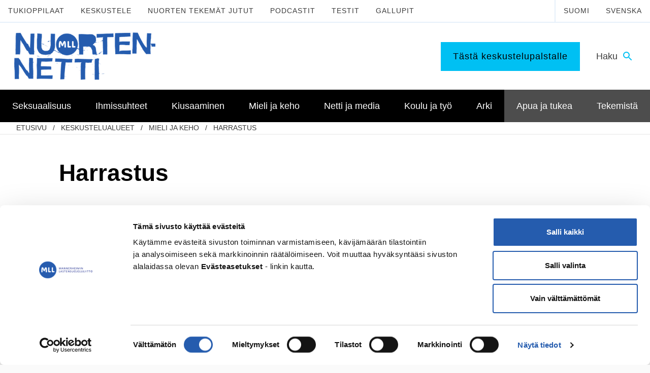

--- FILE ---
content_type: text/html; charset=UTF-8
request_url: https://www.nuortennetti.fi/aihe/harrastus/
body_size: 15427
content:
<!DOCTYPE html>
<html class="no-js" lang="fi">
<head>
    <meta http-equiv="X-UA-Compatible" content="IE=edge"/>

            <!-- GTM consent mode -->

<script type="text/javascript" data-cookieconsent="ignore">
    window.dataLayer = window.dataLayer || [];
    function gtag() {
        dataLayer.push(arguments);
    }
    gtag('consent', 'default', {
        ad_personalization: 'denied',
        ad_storage: 'denied',
        ad_user_data: 'denied',
        analytics_storage: 'denied',
        functionality_storage: 'denied',
        personalization_storage: 'denied',
        security_storage: 'granted',
        wait_for_update: 3000,
    });
    gtag('set', 'ads_data_redaction', true);
    gtag('set', 'url_passthrough', false);
</script>

<!-- Cookiebot -->
<script
    type="text/javascript"
    id="Cookiebot"
    src="https://consent.cookiebot.com/uc.js"
    data-cbid="e37389bc-c541-4808-8276-3d8c5aa5ba09"
    data-blockingmode="auto"
></script>

<!-- Google Tag Manager -->
<script type="text/javascript" data-cookieconsent="ignore">
(function(w,d,s,l,i){w[l]=w[l]||[];w[l].push({'gtm.start':
new Date().getTime(),event:'gtm.js'});var f=d.getElementsByTagName(s)[0],
j=d.createElement(s),dl=l!='dataLayer'?'&l='+l:'';j.async=true;j.src=
'https://www.googletagmanager.com/gtm.js?id='+i+dl;f.parentNode.insertBefore(j,f);
})(window,document,'script','dataLayer','GTM-MMJD584');
</script>
<!-- End Google Tag Manager -->

    
    <meta charset="UTF-8"/>
    <meta name="viewport" content="width=device-width, initial-scale=1"/>

    <link rel="profile" href="http://gmpg.org/xfn/11"/>

    <link rel="icon" href="https://www.nuortennetti.fi/wp-content/themes/shared/assets/images/favicon.png?id=fdc25b2b7f593a3b78d2" sizes="32x32" type="image/png">
    <link rel="icon" href="https://www.nuortennetti.fi/wp-content/themes/shared/assets/images/favicon.svg?id=58423cdf42b6a22b0a4a" sizes="any" type="image/svg+xml">

    <script>
        var _prum = [ [ 'id', '5989b625a1a835317bd6a079' ], [ 'mark', 'firstbyte', (new Date()).getTime() ] ];
        (function () {
            var s = document.getElementsByTagName( 'script' )[ 0 ], p = document.createElement( 'script' );
            p.async = 'async';
            p.src = '//rum-static.pingdom.net/prum.min.js';
            s.parentNode.insertBefore( p, s );
        })();
    </script>

    <meta name='robots' content='index, follow, max-image-preview:large, max-snippet:-1, max-video-preview:-1' />

	<!-- This site is optimized with the Yoast SEO plugin v26.7 - https://yoast.com/wordpress/plugins/seo/ -->
	<title>Harrastus - Nuortennetti</title>
	<link rel="canonical" href="https://www.nuortennetti.fi/aihe/harrastus/" />
	<meta property="og:locale" content="fi_FI" />
	<meta property="og:type" content="article" />
	<meta property="og:title" content="Harrastus - Nuortennetti" />
	<meta property="og:description" content="Olen 15v poika [osa tekstistä poistettu] olen siis ylipainoinen. En omista harrastusta ehkä käyn joskus pelailemassa squashia mutta harrastus puuttuu. en ole mikään maailman sosiaalisin ihminen mutta tykkään kyllä pallopeleistä esim salibandy , Koripallo. Koulussa tykkään liikunnasta jne. en ole Jatka Harrastus lukemista &rarr;" />
	<meta property="og:url" content="https://www.nuortennetti.fi/aihe/harrastus/" />
	<meta property="og:site_name" content="Nuortennetti" />
	<meta name="twitter:card" content="summary_large_image" />
	<script type="application/ld+json" class="yoast-schema-graph">{"@context":"https://schema.org","@graph":[{"@type":"WebPage","@id":"https://www.nuortennetti.fi/aihe/harrastus/","url":"https://www.nuortennetti.fi/aihe/harrastus/","name":"Harrastus - Nuortennetti","isPartOf":{"@id":"https://www.nuortennetti.fi/#website"},"datePublished":"2012-04-29T18:44:39+00:00","breadcrumb":{"@id":"https://www.nuortennetti.fi/aihe/harrastus/#breadcrumb"},"inLanguage":"fi","potentialAction":[{"@type":"ReadAction","target":["https://www.nuortennetti.fi/aihe/harrastus/"]}]},{"@type":"BreadcrumbList","@id":"https://www.nuortennetti.fi/aihe/harrastus/#breadcrumb","itemListElement":[{"@type":"ListItem","position":1,"name":"Home","item":"https://www.nuortennetti.fi/"},{"@type":"ListItem","position":2,"name":"Aiheet","item":"https://www.nuortennetti.fi/topics/"},{"@type":"ListItem","position":3,"name":"Mieli ja keho","item":"https://www.nuortennetti.fi/foorumi/mieli-ja-keho/"},{"@type":"ListItem","position":4,"name":"Harrastus"}]},{"@type":"WebSite","@id":"https://www.nuortennetti.fi/#website","url":"https://www.nuortennetti.fi/","name":"Nuortennetti","description":"","potentialAction":[{"@type":"SearchAction","target":{"@type":"EntryPoint","urlTemplate":"https://www.nuortennetti.fi/?s={search_term_string}"},"query-input":{"@type":"PropertyValueSpecification","valueRequired":true,"valueName":"search_term_string"}}],"inLanguage":"fi"}]}</script>
	<!-- / Yoast SEO plugin. -->


<link rel='dns-prefetch' href='//ninchat.com' />
<link rel='dns-prefetch' href='//www.google.com' />
<link rel="alternate" type="application/rss+xml" title="Nuortennetti &raquo; syöte" href="https://www.nuortennetti.fi/feed/" />
<link rel="alternate" type="application/rss+xml" title="Nuortennetti &raquo; kommenttien syöte" href="https://www.nuortennetti.fi/comments/feed/" />

<link rel='stylesheet' id='wp-block-library-css' href='https://www.nuortennetti.fi/wp-includes/css/dist/block-library/style.min.css' type='text/css' media='all' />
<style id='global-styles-inline-css' type='text/css'>
:root{--wp--preset--aspect-ratio--square: 1;--wp--preset--aspect-ratio--4-3: 4/3;--wp--preset--aspect-ratio--3-4: 3/4;--wp--preset--aspect-ratio--3-2: 3/2;--wp--preset--aspect-ratio--2-3: 2/3;--wp--preset--aspect-ratio--16-9: 16/9;--wp--preset--aspect-ratio--9-16: 9/16;--wp--preset--color--black: #000000;--wp--preset--color--cyan-bluish-gray: #abb8c3;--wp--preset--color--white: #ffffff;--wp--preset--color--pale-pink: #f78da7;--wp--preset--color--vivid-red: #cf2e2e;--wp--preset--color--luminous-vivid-orange: #ff6900;--wp--preset--color--luminous-vivid-amber: #fcb900;--wp--preset--color--light-green-cyan: #7bdcb5;--wp--preset--color--vivid-green-cyan: #00d084;--wp--preset--color--pale-cyan-blue: #8ed1fc;--wp--preset--color--vivid-cyan-blue: #0693e3;--wp--preset--color--vivid-purple: #9b51e0;--wp--preset--gradient--vivid-cyan-blue-to-vivid-purple: linear-gradient(135deg,rgb(6,147,227) 0%,rgb(155,81,224) 100%);--wp--preset--gradient--light-green-cyan-to-vivid-green-cyan: linear-gradient(135deg,rgb(122,220,180) 0%,rgb(0,208,130) 100%);--wp--preset--gradient--luminous-vivid-amber-to-luminous-vivid-orange: linear-gradient(135deg,rgb(252,185,0) 0%,rgb(255,105,0) 100%);--wp--preset--gradient--luminous-vivid-orange-to-vivid-red: linear-gradient(135deg,rgb(255,105,0) 0%,rgb(207,46,46) 100%);--wp--preset--gradient--very-light-gray-to-cyan-bluish-gray: linear-gradient(135deg,rgb(238,238,238) 0%,rgb(169,184,195) 100%);--wp--preset--gradient--cool-to-warm-spectrum: linear-gradient(135deg,rgb(74,234,220) 0%,rgb(151,120,209) 20%,rgb(207,42,186) 40%,rgb(238,44,130) 60%,rgb(251,105,98) 80%,rgb(254,248,76) 100%);--wp--preset--gradient--blush-light-purple: linear-gradient(135deg,rgb(255,206,236) 0%,rgb(152,150,240) 100%);--wp--preset--gradient--blush-bordeaux: linear-gradient(135deg,rgb(254,205,165) 0%,rgb(254,45,45) 50%,rgb(107,0,62) 100%);--wp--preset--gradient--luminous-dusk: linear-gradient(135deg,rgb(255,203,112) 0%,rgb(199,81,192) 50%,rgb(65,88,208) 100%);--wp--preset--gradient--pale-ocean: linear-gradient(135deg,rgb(255,245,203) 0%,rgb(182,227,212) 50%,rgb(51,167,181) 100%);--wp--preset--gradient--electric-grass: linear-gradient(135deg,rgb(202,248,128) 0%,rgb(113,206,126) 100%);--wp--preset--gradient--midnight: linear-gradient(135deg,rgb(2,3,129) 0%,rgb(40,116,252) 100%);--wp--preset--font-size--small: 13px;--wp--preset--font-size--medium: 20px;--wp--preset--font-size--large: 36px;--wp--preset--font-size--x-large: 42px;--wp--preset--spacing--20: 0.44rem;--wp--preset--spacing--30: 0.67rem;--wp--preset--spacing--40: 1rem;--wp--preset--spacing--50: 1.5rem;--wp--preset--spacing--60: 2.25rem;--wp--preset--spacing--70: 3.38rem;--wp--preset--spacing--80: 5.06rem;--wp--preset--shadow--natural: 6px 6px 9px rgba(0, 0, 0, 0.2);--wp--preset--shadow--deep: 12px 12px 50px rgba(0, 0, 0, 0.4);--wp--preset--shadow--sharp: 6px 6px 0px rgba(0, 0, 0, 0.2);--wp--preset--shadow--outlined: 6px 6px 0px -3px rgb(255, 255, 255), 6px 6px rgb(0, 0, 0);--wp--preset--shadow--crisp: 6px 6px 0px rgb(0, 0, 0);}:where(.is-layout-flex){gap: 0.5em;}:where(.is-layout-grid){gap: 0.5em;}body .is-layout-flex{display: flex;}.is-layout-flex{flex-wrap: wrap;align-items: center;}.is-layout-flex > :is(*, div){margin: 0;}body .is-layout-grid{display: grid;}.is-layout-grid > :is(*, div){margin: 0;}:where(.wp-block-columns.is-layout-flex){gap: 2em;}:where(.wp-block-columns.is-layout-grid){gap: 2em;}:where(.wp-block-post-template.is-layout-flex){gap: 1.25em;}:where(.wp-block-post-template.is-layout-grid){gap: 1.25em;}.has-black-color{color: var(--wp--preset--color--black) !important;}.has-cyan-bluish-gray-color{color: var(--wp--preset--color--cyan-bluish-gray) !important;}.has-white-color{color: var(--wp--preset--color--white) !important;}.has-pale-pink-color{color: var(--wp--preset--color--pale-pink) !important;}.has-vivid-red-color{color: var(--wp--preset--color--vivid-red) !important;}.has-luminous-vivid-orange-color{color: var(--wp--preset--color--luminous-vivid-orange) !important;}.has-luminous-vivid-amber-color{color: var(--wp--preset--color--luminous-vivid-amber) !important;}.has-light-green-cyan-color{color: var(--wp--preset--color--light-green-cyan) !important;}.has-vivid-green-cyan-color{color: var(--wp--preset--color--vivid-green-cyan) !important;}.has-pale-cyan-blue-color{color: var(--wp--preset--color--pale-cyan-blue) !important;}.has-vivid-cyan-blue-color{color: var(--wp--preset--color--vivid-cyan-blue) !important;}.has-vivid-purple-color{color: var(--wp--preset--color--vivid-purple) !important;}.has-black-background-color{background-color: var(--wp--preset--color--black) !important;}.has-cyan-bluish-gray-background-color{background-color: var(--wp--preset--color--cyan-bluish-gray) !important;}.has-white-background-color{background-color: var(--wp--preset--color--white) !important;}.has-pale-pink-background-color{background-color: var(--wp--preset--color--pale-pink) !important;}.has-vivid-red-background-color{background-color: var(--wp--preset--color--vivid-red) !important;}.has-luminous-vivid-orange-background-color{background-color: var(--wp--preset--color--luminous-vivid-orange) !important;}.has-luminous-vivid-amber-background-color{background-color: var(--wp--preset--color--luminous-vivid-amber) !important;}.has-light-green-cyan-background-color{background-color: var(--wp--preset--color--light-green-cyan) !important;}.has-vivid-green-cyan-background-color{background-color: var(--wp--preset--color--vivid-green-cyan) !important;}.has-pale-cyan-blue-background-color{background-color: var(--wp--preset--color--pale-cyan-blue) !important;}.has-vivid-cyan-blue-background-color{background-color: var(--wp--preset--color--vivid-cyan-blue) !important;}.has-vivid-purple-background-color{background-color: var(--wp--preset--color--vivid-purple) !important;}.has-black-border-color{border-color: var(--wp--preset--color--black) !important;}.has-cyan-bluish-gray-border-color{border-color: var(--wp--preset--color--cyan-bluish-gray) !important;}.has-white-border-color{border-color: var(--wp--preset--color--white) !important;}.has-pale-pink-border-color{border-color: var(--wp--preset--color--pale-pink) !important;}.has-vivid-red-border-color{border-color: var(--wp--preset--color--vivid-red) !important;}.has-luminous-vivid-orange-border-color{border-color: var(--wp--preset--color--luminous-vivid-orange) !important;}.has-luminous-vivid-amber-border-color{border-color: var(--wp--preset--color--luminous-vivid-amber) !important;}.has-light-green-cyan-border-color{border-color: var(--wp--preset--color--light-green-cyan) !important;}.has-vivid-green-cyan-border-color{border-color: var(--wp--preset--color--vivid-green-cyan) !important;}.has-pale-cyan-blue-border-color{border-color: var(--wp--preset--color--pale-cyan-blue) !important;}.has-vivid-cyan-blue-border-color{border-color: var(--wp--preset--color--vivid-cyan-blue) !important;}.has-vivid-purple-border-color{border-color: var(--wp--preset--color--vivid-purple) !important;}.has-vivid-cyan-blue-to-vivid-purple-gradient-background{background: var(--wp--preset--gradient--vivid-cyan-blue-to-vivid-purple) !important;}.has-light-green-cyan-to-vivid-green-cyan-gradient-background{background: var(--wp--preset--gradient--light-green-cyan-to-vivid-green-cyan) !important;}.has-luminous-vivid-amber-to-luminous-vivid-orange-gradient-background{background: var(--wp--preset--gradient--luminous-vivid-amber-to-luminous-vivid-orange) !important;}.has-luminous-vivid-orange-to-vivid-red-gradient-background{background: var(--wp--preset--gradient--luminous-vivid-orange-to-vivid-red) !important;}.has-very-light-gray-to-cyan-bluish-gray-gradient-background{background: var(--wp--preset--gradient--very-light-gray-to-cyan-bluish-gray) !important;}.has-cool-to-warm-spectrum-gradient-background{background: var(--wp--preset--gradient--cool-to-warm-spectrum) !important;}.has-blush-light-purple-gradient-background{background: var(--wp--preset--gradient--blush-light-purple) !important;}.has-blush-bordeaux-gradient-background{background: var(--wp--preset--gradient--blush-bordeaux) !important;}.has-luminous-dusk-gradient-background{background: var(--wp--preset--gradient--luminous-dusk) !important;}.has-pale-ocean-gradient-background{background: var(--wp--preset--gradient--pale-ocean) !important;}.has-electric-grass-gradient-background{background: var(--wp--preset--gradient--electric-grass) !important;}.has-midnight-gradient-background{background: var(--wp--preset--gradient--midnight) !important;}.has-small-font-size{font-size: var(--wp--preset--font-size--small) !important;}.has-medium-font-size{font-size: var(--wp--preset--font-size--medium) !important;}.has-large-font-size{font-size: var(--wp--preset--font-size--large) !important;}.has-x-large-font-size{font-size: var(--wp--preset--font-size--x-large) !important;}
/*# sourceURL=global-styles-inline-css */
</style>

<style id='classic-theme-styles-inline-css' type='text/css'>
/*! This file is auto-generated */
.wp-block-button__link{color:#fff;background-color:#32373c;border-radius:9999px;box-shadow:none;text-decoration:none;padding:calc(.667em + 2px) calc(1.333em + 2px);font-size:1.125em}.wp-block-file__button{background:#32373c;color:#fff;text-decoration:none}
/*# sourceURL=/wp-includes/css/classic-themes.min.css */
</style>
<link rel='stylesheet' id='titan-adminbar-styles-css' href='https://www.nuortennetti.fi/wp-content/plugins/anti-spam/assets/css/admin-bar.css' type='text/css' media='all' />
<link rel='stylesheet' id='auth0-widget-css' href='https://www.nuortennetti.fi/wp-content/plugins/auth0/assets/css/main.css' type='text/css' media='all' />
<link rel='stylesheet' id='wp-polls-css' href='https://www.nuortennetti.fi/wp-content/plugins/wp-polls/polls-css.css' type='text/css' media='all' />
<style id='wp-polls-inline-css' type='text/css'>
.wp-polls .pollbar {
	margin: 1px;
	font-size: 6px;
	line-height: 8px;
	height: 8px;
	background: #d8e1eb;
	border: 1px solid #c8c8c8;
}

/*# sourceURL=wp-polls-inline-css */
</style>
<link rel='stylesheet' id='animate-css' href='https://www.nuortennetti.fi/wp-content/plugins/wp-quiz/assets/frontend/css/animate.css' type='text/css' media='all' />
<link rel='stylesheet' id='wp-quiz-css' href='https://www.nuortennetti.fi/wp-content/plugins/wp-quiz/assets/frontend/css/wp-quiz.css' type='text/css' media='all' />
<link rel='stylesheet' id='theme-style-css' href='https://www.nuortennetti.fi/wp-content/themes/shared/assets/styles/main_nn.css?id=53977add9e2482621615' type='text/css' media='all' />
<link rel='stylesheet' id='print-style-css' href='https://www.nuortennetti.fi/wp-content/themes/shared/assets/styles/print.css?id=86d47dce22e05a6a83cf' type='text/css' media='print' />
<script type="text/javascript" src="https://www.nuortennetti.fi/wp-includes/js/jquery/jquery.min.js" id="jquery-core-js"></script>
<script type="text/javascript" src="https://www.nuortennetti.fi/wp-includes/js/jquery/jquery-migrate.min.js" id="jquery-migrate-js"></script>
<script type="text/javascript" src="https://www.google.com/recaptcha/api.js?hl=fi" id="rfb-google-reCaptcha-pll-js"></script>
<link rel="EditURI" type="application/rsd+xml" title="RSD" href="https://www.nuortennetti.fi/xmlrpc.php?rsd" />
<meta name="generator" content="WordPress 6.9" />
<link rel='shortlink' href='https://www.nuortennetti.fi/?p=2684' />

            <meta name="description" content="Harrastukseton 29.4.2012, 21:44 Olen 15v poika [osa tekstistä poistettu] olen siis ylipainoinen. En omista harrastusta ehkä käyn joskus pelailemassa squashia mutta harrastus puuttuu. en ole mikään maailman sosiaalisin ihminen mutta tykkään kyllä pallopeleistä esim salibandy , Koripallo. Koulussa tykkään liikunnasta Jatka Harrastus lukemista &rarr;" />
    </head>

<body id="start-of-page" class="topic bbpress bbp-no-js wp-singular topic-template-default single single-topic postid-2684 wp-theme-shared wp-child-theme-mllnn site-mllnn">

            <!-- Google Tag Manager (noscript) -->
<noscript><iframe src="https://www.googletagmanager.com/ns.html?id=GTM-MMJD584"
height="0" width="0" style="display:none;visibility:hidden"></iframe></noscript>
<!-- End Google Tag Manager (noscript) -->
    
    
<div class="js-cookieWrapper">
  <div
    class="c-cookie-banner js-cookieBanner"
    style="display:none;"
  >
    <div class="c-cookie-banner-container">

            <div class="c-cookie-banner-content">
        <p>Käytämme evästeitä parantaaksemme sivujemme käyttäjäystävällisyyttä ja toimivuutta. Jatkamalla verkkosivuilla vierailua, hyväksyt evästeiden käytön vieraillessa Mannerheimin Lastensuojeluliiton verkkosivustolla. <a href="https://www.mll.fi/evasteet/" target="_blank" rel="noopener">Lisätietoja</a>.</p>
      </div>

            <div class="c-cookie-banner-buttons">
        <button
          class="c-cookie-banner-button-accept-all js-cookieBannerButtonAcceptAll"
          type="button"
        >
          Hyväksy kaikki        </button>
        <button
          class="c-cookie-banner-button-accept-only-necessary js-cookieBannerButtonAcceptOnlyNecessarySettings"
          type="button"
        >
          Hyväksy vain välttämättömät        </button>
        <button
          class="c-cookie-banner-button-change-settings js-cookieBannerButtonChangeSettings"
          type="button"
        >
          Muuta asetuksia        </button>
      </div>
    </div>

        <div
      class="c-cookie-banner-container js-cookieBannerOptions"
      style="display:none;"
    >
      <div class="c-cookie-banner-content">
        <ul class="c-cookie-banner-options">
                      <li>
              <span class="c-cookie-banner-option-input">
                <input
                  type="checkbox"
                  id="cookies-necessary"
                  class="c-cookie-banner-checkbox-input-required"
                  name="necessary"
                  value="necessary"
                  checked="true"
                  disabled="true"
                >
                <label for="cookies-necessary">
                  <span class="c-cookie-banner-lockbox">
                    <svg class="c-icon__svg" viewBox="0 0 96 96" aria-hidden="true" width="96" height="96" xmlns="http://www.w3.org/2000/svg">
                        <path d="M62.475 37.796h-28.26V23.67c0-7.802 6.324-14.127 14.127-14.127 7.777.06 14.067 6.35 14.127 14.127v14.127h.006zm-9.368 31.71v10.678h-9.525V69.507a9.459 9.459 0 0 1-4.766-8.216c0-5.257 4.269-9.368 9.526-9.368 5.256 0 9.537 4.275 9.537 9.368a9.459 9.459 0 0 1-4.766 8.216h-.006zM72 37.797V23.67C71.997 10.604 61.406.014 48.342.011a23.561 23.561 0 0 0-23.659 23.658v14.127c-5.257 0-9.525 4.275-9.525 9.532v37.785c0 5.257 4.268 9.531 9.525 9.531H72c5.263 0 9.531-4.274 9.531-9.53v-37.95A9.61 9.61 0 0 0 72 37.802v-.006z"></path>
                    </svg>
                  </span>
                  <span>
                    Välttämättömät evästeet                  </span>
                </label>
              </span>
              <span class="c-cookie-banner-option-description">
                <p>Ovat tarpeen sivustomme teknisen toiminnan ja käytön vuoksi. Nämä evästeet eivät kerää käyttäjästä tietoa, jota voitaisiin hyödyntää markkinoinnissa tai muistamaan käyttäjän valitsemia sivustoja.</p>
              </span>
            </li>
                                <li>
              <span class="c-cookie-banner-option-input">
                <input
                  type="checkbox"
                  id="cookies-statistics"
                  class="c-cookie-banner-checkbox-input-optional"
                  name="statistics"
                  value="statistics"
                >
                <label for="cookies-statistics">
                  <span class="c-cookie-banner-checkbox"></span>
                  <span>
                    Analytiikkaevästeet                  </span>
                </label>
              </span>
              <span class="c-cookie-banner-option-description">
                <p>Luovat tilastollista tietoa siitä, miten käyttäjät käyttävät verkkosivua ja tiivistävät pyyntöjen toteutuksen nopeutta. </p>
              </span>
            </li>
                                <li>
              <span class="c-cookie-banner-option-input">
                <input
                  type="checkbox"
                  id="cookies-marketing"
                  class="c-cookie-banner-checkbox-input-optional"
                  name="marketing"
                  value="marketing"
                >
                <label for="cookies-marketing">
                  <span class="c-cookie-banner-checkbox"></span>
                  <span>
                    Markkinointievästeet                  </span>
                </label>
              </span>
              <span class="c-cookie-banner-option-description">
                <p>Keräävät tietoa ja analysoivat, kuinka loppukäyttäjä käyttää verkkosivuja ja mitä mahdollista mainontaa käyttäjä on nähnyt ennen vierailuaan verkkosivuilla. Koordinoivat ja mittaavat mainoksia. Käytämme yhtä tai useampaa evästettä verkkomarkkinointiin ja kohdentamistarkoituksiin sekä kiinnostuksen kohteisiin perustuvan käyttäjäprofiilin luomiseen.  </p>
              </span>
            </li>
                  </ul>
        <button
          class="c-cookie-banner-button-save-settings js-cookieBannerButtonSaveSettings"
          type="button"
        >
          Tallenna asetukset        </button>
      </div>
    </div>
  </div>
</div>

    <a href="#main" class="screen-reader-text c-skip-to-content">
    Siirry sisältöön</a>

            <header class="c-header">

    <div class="c-header-top">
    <div class="c-header-top-menu-col">
        <div class="c-header-top-menu"><ul id="menu-fi-ylapalkki" class="menu"><li id="menu-item-203836" class="menu-item menu-item-type-custom menu-item-object-custom menu-item-203836"><a href="https://www.nuortennetti.fi/keskustelut/">Keskustelupalstalle</a></li>
</ul></div>    </div>
    <div class="c-header-bar--search">
        <button
            class="js-searchFormTrigger"
            id="id-search-form"
            aria-expanded="false"
            aria-controls="control-search-form"
        >
            <span class="accessibility">
                Vaihda haku            </span>
            <span>
                Haku            </span>
            <span
                class="c-header-bar--search-icon"
                aria-hidden="true"
            >
                <svg width="24" height="24" viewBox="0 0 24 24" xmlns="http://www.w3.org/2000/svg">
                    <path d="M0 0h24v24H0z" fill="none"></path>
                    <path d="M15.5 14h-.79l-.28-.27A6.471 6.471 0 0016 9.5 6.5 6.5 0 109.5 16c1.61 0 3.09-.59 4.23-1.57l.27.28v.79l5 4.99L20.49 19l-4.99-5zm-6 0C7.01 14 5 11.99 5 9.5S7.01 5 9.5 5 14 7.01 14 9.5 11.99 14 9.5 14z"></path>
                </svg>
            </span>
        </button>
    </div>
</div>
    <div class="c-header-support-desktop">
        <div class="c-header-support">
    <div>
        <!--googleoff: index-->
        <div class="c-header-support-menu"><ul id="menu-finnish-header-support-navigation" class="menu"><li id="menu-item-277" class="menu-item menu-item-type-custom menu-item-object-custom menu-item-277"><a href="https://www.nuortennetti.fi/koulu-ja-tyo/tukioppilaat/">Tukioppilaat</a></li>
<li id="menu-item-14414" class="menu-item menu-item-type-post_type_archive menu-item-object-forum menu-item-14414"><a href="https://www.nuortennetti.fi/keskustelut/">Keskustele</a></li>
<li id="menu-item-1407" class="menu-item menu-item-type-post_type menu-item-object-page current_page_parent menu-item-1407"><a href="https://www.nuortennetti.fi/nuorten-tekemat-jutut/">Nuorten tekemät jutut</a></li>
<li id="menu-item-140839" class="menu-item menu-item-type-post_type menu-item-object-page menu-item-140839"><a href="https://www.nuortennetti.fi/nuortennetti-podcast/">Podcastit</a></li>
<li id="menu-item-140842" class="menu-item menu-item-type-post_type menu-item-object-page menu-item-140842"><a href="https://www.nuortennetti.fi/arki/tylsaa/testit/">Testit</a></li>
<li id="menu-item-155271" class="menu-item menu-item-type-post_type menu-item-object-page menu-item-155271"><a href="https://www.nuortennetti.fi/arki/tylsaa/nuortennetin-gallupit/">Gallupit</a></li>
</ul></div>        <!--googleon: index-->
    </div>
    <div class="c-header-support-language-selection-desktop">
        <ul>
            	<li class="lang-item lang-item-3 lang-item-fi current-lang lang-item-first"><a  lang="fi" hreflang="fi" href="https://www.nuortennetti.fi/aihe/harrastus/">Suomi</a></li>
	<li class="lang-item lang-item-48 lang-item-sv no-translation"><a  lang="sv" hreflang="sv" href="https://www.nuortennetti.fi/sv/">Svenska</a></li>
        </ul>
    </div>
</div>
    </div>

    <div class="c-header-bar">

    <div class="c-header-bar-col">
        <a
            href="https://www.nuortennetti.fi/"
            class="c-header-bar-logo-mobile"
        >
            <img
                src="https://www.nuortennetti.fi/wp-content/themes/shared/assets/images/nn-logo-mobile-fi.png?id=f45a2c78e1377e562ff2"
                alt="Mannerheimin Lastensuojeluliitto"
                style="float:left;"
            />
        </a>
        <a
            href="https://www.nuortennetti.fi/"
            class="c-header-bar-logo-desktop"
        >
            <img
                src="https://www.nuortennetti.fi/wp-content/themes/shared/assets/images/nn-logo-fi.png?id=8b9fb1f856bda8ad0831"
                alt="Mannerheimin Lastensuojeluliitto"
                style="float:left;"
            />
        </a>
    </div>

    <div class="c-header-bar-col">

        <div class="c-header-bar--feature">
                    </div>

        <div class="c-header-bar-interactions">

                            <div
                    class="c-header-bar--callout"
                    style="display:none;"
                >
                    <a
                        href="https://www.nuortennetti.fi/keskustelut/"
                        target="_blank"                        class="button ga-header-button"
                    >
                        Tästä keskustelupalstalle                    </a>
                </div>
            
            <div class="c-header-bar--search">
                <button
                    class="js-searchFormTrigger"
                    id="id-search-form"
                    aria-expanded="false"
                    aria-controls="control-search-form"
                >
                    <span class="accessibility">
                        Vaihda haku                    </span>
                    <span>
                        Haku                    </span>
                    <span
                        class="c-header-bar--search-icon"
                        aria-hidden="true"
                    >
                        <svg width="24" height="24" viewBox="0 0 24 24" xmlns="http://www.w3.org/2000/svg">
                            <path d="M0 0h24v24H0z" fill="none"></path>
                            <path d="M15.5 14h-.79l-.28-.27A6.471 6.471 0 0016 9.5 6.5 6.5 0 109.5 16c1.61 0 3.09-.59 4.23-1.57l.27.28v.79l5 4.99L20.49 19l-4.99-5zm-6 0C7.01 14 5 11.99 5 9.5S7.01 5 9.5 5 14 7.01 14 9.5 11.99 14 9.5 14z"></path>
                        </svg>
                    </span>
                </button>
            </div>

            <div class="c-header-bar--mobile-menu-toggle">
                <button
                    class="js-navigationPrimaryMenuMobileTrigger"
                    id="id-mobile-menu-toggle"
                    aria-expanded="false"
                    aria-controls="control-mobile-menu-toggle"
                >
                    <span class="accessibility">
                        Vaihda valikko                    </span>
                    <span>
                        Valikko                    </span>
                    <span
                        class="c-header-bar--mobile-menu-toggle-icon"
                        aria-hidden="true"
                    >
                        <svg viewBox="0 0 96 96" width="96" height="96" xmlns="http://www.w3.org/2000/svg">
                            <path d="M37.233 9.223H22.777l36.184 38.5-36.184 38.5h14.456l35.99-38.5z" fill-rule="evenodd"></path>
                        </svg>
                    </span>
                </button>
            </div>

        </div>

    </div>

</div>

    <div
    class="c-search-form js-searchFormTarget"
    id="control-search-form"
    aria-labelledby="id-search-form"
    role="region"
    style="opacity:0;"
>
    <div
        class="c-search-form-wrapper"
        style="display:none;"
    >

        <div class="c-search-form-container">
            <form
                role="search"
                method="get"
                action="https://www.nuortennetti.fi/"
            >
                <input
                    type="search"
                    placeholder="Hakusana"
                    value=""
                    name="s"
                    required
                />
                <button type="submit">
                    Haku                </button>
            </form>
                            <button class="js-searchFormCloseTrigger">
                    Sulje                </button>
                    </div>
    </div>
</div>

            <div
            class="c-header-navigation-wrapper js-navigationPrimaryMenuMobileTarget js-navigationPrimaryMenuHeightTarget"
            id="control-mobile-menu-toggle"
            aria-labelledby="id-mobile-menu-toggle"
            role="region"
        >
            <div class="c-header-navigation-container">
                <div class="c-header-support-language-selection-mobile">
                    <ul>
                        	<li class="lang-item lang-item-3 lang-item-fi current-lang lang-item-first"><a  lang="fi" hreflang="fi" href="https://www.nuortennetti.fi/aihe/harrastus/">Suomi</a></li>
	<li class="lang-item lang-item-48 lang-item-sv no-translation"><a  lang="sv" hreflang="sv" href="https://www.nuortennetti.fi/sv/">Svenska</a></li>
                    </ul>
                </div>

                <nav class="c-primary-navigation">
    <ul>
                    <li class="c-primary-navigation-item"
                data-menu-item-has-children="true"                                            >
                <div class="c-primary-navigation-item-controls">
                    <a
                        href="https://www.nuortennetti.fi/seksuaalisuus/"
                        class="underline-trigger"
                    >
                        <span class="underline-target">
                            Seksuaalisuus                        </span>
                    </a>
                                            <button
                            class="js-submenuNavigationTrigger"
                            id="id-submenu-navigation-seksuaalisuus"
                            aria-expanded="false"
                            aria-controls="control-submenu-navigation-seksuaalisuus"
                        >
                            <span class="accessibility">
                                Vaihda seksuaalisuus alivalikko                            </span>
                            <span aria-hidden="true">
                                <svg viewBox="0 0 96 96" width="96" height="96" xmlns="http://www.w3.org/2000/svg">
                                    <path d="M37.233 9.223H22.777l36.184 38.5-36.184 38.5h14.456l35.99-38.5z" fill-rule="evenodd"></path>
                                </svg>
                            </span>
                        </button>
                                    </div>
                                    <div
                        class="c-primary-navigation-submenu-wrapper js-submenuNavigationTarget"
                        id="control-submenu-navigation-seksuaalisuus"
                        aria-labelledby="id-submenu-navigation-seksuaalisuus"
                    >
                        <div class="c-primary-navigation-submenu-container">
                            <ul class="c-primary-navigation-submenu-container-list">
                                                                    <li >
                                        <a
                                            href="https://www.nuortennetti.fi/seksuaalisuus/kypsyva-seksuaalisuus/"
                                            class="underline-trigger"
                                        >
                                            <span class="underline-target">
                                                Kypsyvä seksuaalisuus                                            </span>
                                        </a>
                                    </li>
                                                                    <li >
                                        <a
                                            href="https://www.nuortennetti.fi/seksuaalisuus/seksuaalinen-suuntautuminen/"
                                            class="underline-trigger"
                                        >
                                            <span class="underline-target">
                                                Seksuaalinen suuntautuminen                                            </span>
                                        </a>
                                    </li>
                                                                    <li >
                                        <a
                                            href="https://www.nuortennetti.fi/seksuaalisuus/mita-seksi-on/"
                                            class="underline-trigger"
                                        >
                                            <span class="underline-target">
                                                Mitä seksi on?                                            </span>
                                        </a>
                                    </li>
                                                                    <li >
                                        <a
                                            href="https://www.nuortennetti.fi/seksuaalisuus/itsetyydytys/"
                                            class="underline-trigger"
                                        >
                                            <span class="underline-target">
                                                Itsetyydytys                                            </span>
                                        </a>
                                    </li>
                                                                    <li >
                                        <a
                                            href="https://www.nuortennetti.fi/seksuaalisuus/ennen-seksin-harrastamisen-aloittamista/"
                                            class="underline-trigger"
                                        >
                                            <span class="underline-target">
                                                Ennen seksin aloittamista                                            </span>
                                        </a>
                                    </li>
                                                                    <li >
                                        <a
                                            href="https://www.nuortennetti.fi/seksuaalisuus/ehkaisy/"
                                            class="underline-trigger"
                                        >
                                            <span class="underline-target">
                                                Ehkäisy                                            </span>
                                        </a>
                                    </li>
                                                                    <li >
                                        <a
                                            href="https://www.nuortennetti.fi/seksuaalisuus/suorituspaineita-pornosta-kavereilta-tai-mediasta/"
                                            class="underline-trigger"
                                        >
                                            <span class="underline-target">
                                                Suorituspaineita?                                            </span>
                                        </a>
                                    </li>
                                                                    <li >
                                        <a
                                            href="https://www.nuortennetti.fi/seksuaalisuus/seksuaalisuus-ja-media/"
                                            class="underline-trigger"
                                        >
                                            <span class="underline-target">
                                                Seksuaalisuus ja media                                            </span>
                                        </a>
                                    </li>
                                                                    <li >
                                        <a
                                            href="https://www.nuortennetti.fi/seksuaalisuus/seksuaalinen-hairinta-ja-vakivalta/"
                                            class="underline-trigger"
                                        >
                                            <span class="underline-target">
                                                Seksuaalinen häirintä ja väkivalta                                            </span>
                                        </a>
                                    </li>
                                                                    <li >
                                        <a
                                            href="https://www.nuortennetti.fi/seksuaalisuus/sukupuoli/"
                                            class="underline-trigger"
                                        >
                                            <span class="underline-target">
                                                Sukupuoli                                            </span>
                                        </a>
                                    </li>
                                                                    <li >
                                        <a
                                            href="https://www.nuortennetti.fi/seksuaalisuus/seksuaalisuussanastoa/"
                                            class="underline-trigger"
                                        >
                                            <span class="underline-target">
                                                Seksuaalisuussanastoa                                            </span>
                                        </a>
                                    </li>
                                                                    <li >
                                        <a
                                            href="https://www.nuortennetti.fi/seksuaalisuus/vaitteita-ja-faktaa/"
                                            class="underline-trigger"
                                        >
                                            <span class="underline-target">
                                                Väitteitä ja faktaa                                            </span>
                                        </a>
                                    </li>
                                                            </ul>
                        </div>
                    </div>
                            </li>
                    <li class="c-primary-navigation-item"
                data-menu-item-has-children="true"                                            >
                <div class="c-primary-navigation-item-controls">
                    <a
                        href="https://www.nuortennetti.fi/ihmissuhteet/"
                        class="underline-trigger"
                    >
                        <span class="underline-target">
                            Ihmissuhteet                        </span>
                    </a>
                                            <button
                            class="js-submenuNavigationTrigger"
                            id="id-submenu-navigation-ihmissuhteet"
                            aria-expanded="false"
                            aria-controls="control-submenu-navigation-ihmissuhteet"
                        >
                            <span class="accessibility">
                                Vaihda ihmissuhteet alivalikko                            </span>
                            <span aria-hidden="true">
                                <svg viewBox="0 0 96 96" width="96" height="96" xmlns="http://www.w3.org/2000/svg">
                                    <path d="M37.233 9.223H22.777l36.184 38.5-36.184 38.5h14.456l35.99-38.5z" fill-rule="evenodd"></path>
                                </svg>
                            </span>
                        </button>
                                    </div>
                                    <div
                        class="c-primary-navigation-submenu-wrapper js-submenuNavigationTarget"
                        id="control-submenu-navigation-ihmissuhteet"
                        aria-labelledby="id-submenu-navigation-ihmissuhteet"
                    >
                        <div class="c-primary-navigation-submenu-container">
                            <ul class="c-primary-navigation-submenu-container-list">
                                                                    <li >
                                        <a
                                            href="https://www.nuortennetti.fi/ihmissuhteet/kaverit/"
                                            class="underline-trigger"
                                        >
                                            <span class="underline-target">
                                                Kaverit                                            </span>
                                        </a>
                                    </li>
                                                                    <li >
                                        <a
                                            href="https://www.nuortennetti.fi/ihmissuhteet/seurustelu/"
                                            class="underline-trigger"
                                        >
                                            <span class="underline-target">
                                                Seurustelu                                            </span>
                                        </a>
                                    </li>
                                                                    <li >
                                        <a
                                            href="https://www.nuortennetti.fi/ihmissuhteet/vanhemmat-ja-sisarukset/"
                                            class="underline-trigger"
                                        >
                                            <span class="underline-target">
                                                Vanhemmat ja sisarukset                                            </span>
                                        </a>
                                    </li>
                                                                    <li >
                                        <a
                                            href="https://www.nuortennetti.fi/ihmissuhteet/vanhempien-ero/"
                                            class="underline-trigger"
                                        >
                                            <span class="underline-target">
                                                Vanhempien ero                                            </span>
                                        </a>
                                    </li>
                                                                    <li >
                                        <a
                                            href="https://www.nuortennetti.fi/ihmissuhteet/perheen-huolia/"
                                            class="underline-trigger"
                                        >
                                            <span class="underline-target">
                                                Perheen huolia                                            </span>
                                        </a>
                                    </li>
                                                            </ul>
                        </div>
                    </div>
                            </li>
                    <li class="c-primary-navigation-item"
                data-menu-item-has-children="true"                                            >
                <div class="c-primary-navigation-item-controls">
                    <a
                        href="https://www.nuortennetti.fi/kiusaaminen/"
                        class="underline-trigger"
                    >
                        <span class="underline-target">
                            Kiusaaminen                        </span>
                    </a>
                                            <button
                            class="js-submenuNavigationTrigger"
                            id="id-submenu-navigation-kiusaaminen"
                            aria-expanded="false"
                            aria-controls="control-submenu-navigation-kiusaaminen"
                        >
                            <span class="accessibility">
                                Vaihda kiusaaminen alivalikko                            </span>
                            <span aria-hidden="true">
                                <svg viewBox="0 0 96 96" width="96" height="96" xmlns="http://www.w3.org/2000/svg">
                                    <path d="M37.233 9.223H22.777l36.184 38.5-36.184 38.5h14.456l35.99-38.5z" fill-rule="evenodd"></path>
                                </svg>
                            </span>
                        </button>
                                    </div>
                                    <div
                        class="c-primary-navigation-submenu-wrapper js-submenuNavigationTarget"
                        id="control-submenu-navigation-kiusaaminen"
                        aria-labelledby="id-submenu-navigation-kiusaaminen"
                    >
                        <div class="c-primary-navigation-submenu-container">
                            <ul class="c-primary-navigation-submenu-container-list">
                                                                    <li >
                                        <a
                                            href="https://www.nuortennetti.fi/kiusaaminen/loukkaava-kohtelu-ja-kiusaaminen-satuttaa/"
                                            class="underline-trigger"
                                        >
                                            <span class="underline-target">
                                                Mitä kiusaaminen on?                                            </span>
                                        </a>
                                    </li>
                                                                    <li >
                                        <a
                                            href="https://www.nuortennetti.fi/kiusaaminen/miksi-joku-kiusaa/"
                                            class="underline-trigger"
                                        >
                                            <span class="underline-target">
                                                Miksi joku kiusaa?                                            </span>
                                        </a>
                                    </li>
                                                                    <li >
                                        <a
                                            href="https://www.nuortennetti.fi/kiusaaminen/kaikkien-toiminnalla-merkitysta-kiusaamistilanteissa/"
                                            class="underline-trigger"
                                        >
                                            <span class="underline-target">
                                                Sinä vaikutat, kiusataanko ryhmässä                                            </span>
                                        </a>
                                    </li>
                                                                    <li >
                                        <a
                                            href="https://www.nuortennetti.fi/kiusaaminen/kiusaaminen-voi-olla-rikos/"
                                            class="underline-trigger"
                                        >
                                            <span class="underline-target">
                                                Kiusaaminen voi olla rikos                                            </span>
                                        </a>
                                    </li>
                                                                    <li >
                                        <a
                                            href="https://www.nuortennetti.fi/kiusaaminen/minua-kiusataan/"
                                            class="underline-trigger"
                                        >
                                            <span class="underline-target">
                                                Tukea kiusaamista kokeneille                                            </span>
                                        </a>
                                    </li>
                                                                    <li >
                                        <a
                                            href="https://www.nuortennetti.fi/kiusaaminen/selviytyjat/"
                                            class="underline-trigger"
                                        >
                                            <span class="underline-target">
                                                Selviytyjät-vertaisryhmät                                            </span>
                                        </a>
                                    </li>
                                                                    <li >
                                        <a
                                            href="https://www.nuortennetti.fi/kiusaaminen/mita-tehda-jos-huomaa-kiusaamista/"
                                            class="underline-trigger"
                                        >
                                            <span class="underline-target">
                                                Mitä tehdä, jos huomaa kiusaamista?                                            </span>
                                        </a>
                                    </li>
                                                                    <li >
                                        <a
                                            href="https://www.nuortennetti.fi/netti-ja-media/nettikiusaaminen/"
                                            class="underline-trigger"
                                        >
                                            <span class="underline-target">
                                                Nettikiusaaminen                                            </span>
                                        </a>
                                    </li>
                                                            </ul>
                        </div>
                    </div>
                            </li>
                    <li class="c-primary-navigation-item"
                data-menu-item-has-children="true"                                            >
                <div class="c-primary-navigation-item-controls">
                    <a
                        href="https://www.nuortennetti.fi/mieli-ja-keho/"
                        class="underline-trigger"
                    >
                        <span class="underline-target">
                            Mieli ja keho                        </span>
                    </a>
                                            <button
                            class="js-submenuNavigationTrigger"
                            id="id-submenu-navigation-mieli-ja-keho"
                            aria-expanded="false"
                            aria-controls="control-submenu-navigation-mieli-ja-keho"
                        >
                            <span class="accessibility">
                                Vaihda mieli ja keho alivalikko                            </span>
                            <span aria-hidden="true">
                                <svg viewBox="0 0 96 96" width="96" height="96" xmlns="http://www.w3.org/2000/svg">
                                    <path d="M37.233 9.223H22.777l36.184 38.5-36.184 38.5h14.456l35.99-38.5z" fill-rule="evenodd"></path>
                                </svg>
                            </span>
                        </button>
                                    </div>
                                    <div
                        class="c-primary-navigation-submenu-wrapper js-submenuNavigationTarget"
                        id="control-submenu-navigation-mieli-ja-keho"
                        aria-labelledby="id-submenu-navigation-mieli-ja-keho"
                    >
                        <div class="c-primary-navigation-submenu-container">
                            <ul class="c-primary-navigation-submenu-container-list">
                                                                    <li >
                                        <a
                                            href="https://www.nuortennetti.fi/mieli-ja-keho/murrosika/"
                                            class="underline-trigger"
                                        >
                                            <span class="underline-target">
                                                Murrosikä                                            </span>
                                        </a>
                                    </li>
                                                                    <li >
                                        <a
                                            href="https://www.nuortennetti.fi/mieli-ja-keho/mielen-hyvinvointi/"
                                            class="underline-trigger"
                                        >
                                            <span class="underline-target">
                                                Mielen hyvinvointi                                            </span>
                                        </a>
                                    </li>
                                                                    <li >
                                        <a
                                            href="https://www.nuortennetti.fi/mieli-ja-keho/hyvinvointi/"
                                            class="underline-trigger"
                                        >
                                            <span class="underline-target">
                                                Hyvinvointi                                            </span>
                                        </a>
                                    </li>
                                                                    <li >
                                        <a
                                            href="https://www.nuortennetti.fi/mieli-ja-keho/paihteet/"
                                            class="underline-trigger"
                                        >
                                            <span class="underline-target">
                                                Päihteet                                            </span>
                                        </a>
                                    </li>
                                                            </ul>
                        </div>
                    </div>
                            </li>
                    <li class="c-primary-navigation-item"
                data-menu-item-has-children="true"                                            >
                <div class="c-primary-navigation-item-controls">
                    <a
                        href="https://www.nuortennetti.fi/netti-ja-media/"
                        class="underline-trigger"
                    >
                        <span class="underline-target">
                            Netti ja media                        </span>
                    </a>
                                            <button
                            class="js-submenuNavigationTrigger"
                            id="id-submenu-navigation-netti-ja-media"
                            aria-expanded="false"
                            aria-controls="control-submenu-navigation-netti-ja-media"
                        >
                            <span class="accessibility">
                                Vaihda netti ja media alivalikko                            </span>
                            <span aria-hidden="true">
                                <svg viewBox="0 0 96 96" width="96" height="96" xmlns="http://www.w3.org/2000/svg">
                                    <path d="M37.233 9.223H22.777l36.184 38.5-36.184 38.5h14.456l35.99-38.5z" fill-rule="evenodd"></path>
                                </svg>
                            </span>
                        </button>
                                    </div>
                                    <div
                        class="c-primary-navigation-submenu-wrapper js-submenuNavigationTarget"
                        id="control-submenu-navigation-netti-ja-media"
                        aria-labelledby="id-submenu-navigation-netti-ja-media"
                    >
                        <div class="c-primary-navigation-submenu-container">
                            <ul class="c-primary-navigation-submenu-container-list">
                                                                    <li >
                                        <a
                                            href="https://www.nuortennetti.fi/netti-ja-media/digihyvinvointi/"
                                            class="underline-trigger"
                                        >
                                            <span class="underline-target">
                                                Digihyvinvointi                                            </span>
                                        </a>
                                    </li>
                                                                    <li >
                                        <a
                                            href="https://www.nuortennetti.fi/netti-ja-media/mediataidot-kuntoon/"
                                            class="underline-trigger"
                                        >
                                            <span class="underline-target">
                                                Mediataidot kuntoon                                            </span>
                                        </a>
                                    </li>
                                                                    <li >
                                        <a
                                            href="https://www.nuortennetti.fi/netti-ja-media/pelit-pelaaminen/"
                                            class="underline-trigger"
                                        >
                                            <span class="underline-target">
                                                Pelaaminen                                            </span>
                                        </a>
                                    </li>
                                                                    <li >
                                        <a
                                            href="https://www.nuortennetti.fi/netti-ja-media/netinkaytto-haltuun/"
                                            class="underline-trigger"
                                        >
                                            <span class="underline-target">
                                                Netinkäyttö haltuun                                            </span>
                                        </a>
                                    </li>
                                                                    <li >
                                        <a
                                            href="https://www.nuortennetti.fi/netti-ja-media/kavereita-netista/"
                                            class="underline-trigger"
                                        >
                                            <span class="underline-target">
                                                Kavereita netistä                                            </span>
                                        </a>
                                    </li>
                                                                    <li >
                                        <a
                                            href="https://www.nuortennetti.fi/netti-ja-media/nettikiusaaminen/"
                                            class="underline-trigger"
                                        >
                                            <span class="underline-target">
                                                Nettikiusaaminen                                            </span>
                                        </a>
                                    </li>
                                                                    <li >
                                        <a
                                            href="https://www.nuortennetti.fi/netti-ja-media/seksuaalinen-hairinta-netissa/"
                                            class="underline-trigger"
                                        >
                                            <span class="underline-target">
                                                Seksuaalinen häirintä netissä                                            </span>
                                        </a>
                                    </li>
                                                                    <li >
                                        <a
                                            href="https://www.nuortennetti.fi/netti-ja-media/laki-ja-netti/"
                                            class="underline-trigger"
                                        >
                                            <span class="underline-target">
                                                Laki ja netti                                            </span>
                                        </a>
                                    </li>
                                                                    <li >
                                        <a
                                            href="https://www.nuortennetti.fi/netti-ja-media/mediasuosikit/"
                                            class="underline-trigger"
                                        >
                                            <span class="underline-target">
                                                Mediasuosikit                                            </span>
                                        </a>
                                    </li>
                                                                    <li >
                                        <a
                                            href="https://www.nuortennetti.fi/netti-ja-media/vihapuhetta-ja-vastapuhetta/"
                                            class="underline-trigger"
                                        >
                                            <span class="underline-target">
                                                Vihapuhetta ja vastapuhetta                                            </span>
                                        </a>
                                    </li>
                                                            </ul>
                        </div>
                    </div>
                            </li>
                    <li class="c-primary-navigation-item"
                data-menu-item-has-children="true"                                            >
                <div class="c-primary-navigation-item-controls">
                    <a
                        href="https://www.nuortennetti.fi/koulu-ja-tyo/"
                        class="underline-trigger"
                    >
                        <span class="underline-target">
                            Koulu ja työ                        </span>
                    </a>
                                            <button
                            class="js-submenuNavigationTrigger"
                            id="id-submenu-navigation-koulu-ja-tyo"
                            aria-expanded="false"
                            aria-controls="control-submenu-navigation-koulu-ja-tyo"
                        >
                            <span class="accessibility">
                                Vaihda koulu ja työ alivalikko                            </span>
                            <span aria-hidden="true">
                                <svg viewBox="0 0 96 96" width="96" height="96" xmlns="http://www.w3.org/2000/svg">
                                    <path d="M37.233 9.223H22.777l36.184 38.5-36.184 38.5h14.456l35.99-38.5z" fill-rule="evenodd"></path>
                                </svg>
                            </span>
                        </button>
                                    </div>
                                    <div
                        class="c-primary-navigation-submenu-wrapper js-submenuNavigationTarget"
                        id="control-submenu-navigation-koulu-ja-tyo"
                        aria-labelledby="id-submenu-navigation-koulu-ja-tyo"
                    >
                        <div class="c-primary-navigation-submenu-container">
                            <ul class="c-primary-navigation-submenu-container-list">
                                                                    <li >
                                        <a
                                            href="https://www.nuortennetti.fi/koulu-ja-tyo/tukioppilaat/"
                                            class="underline-trigger"
                                        >
                                            <span class="underline-target">
                                                Tukioppilaat                                            </span>
                                        </a>
                                    </li>
                                                                    <li >
                                        <a
                                            href="https://www.nuortennetti.fi/koulu-ja-tyo/koulu/"
                                            class="underline-trigger"
                                        >
                                            <span class="underline-target">
                                                Koulu                                            </span>
                                        </a>
                                    </li>
                                                                    <li >
                                        <a
                                            href="https://www.nuortennetti.fi/koulu-ja-tyo/peruskoulun-jalkeen/"
                                            class="underline-trigger"
                                        >
                                            <span class="underline-target">
                                                Peruskoulun jälkeen                                            </span>
                                        </a>
                                    </li>
                                                                    <li >
                                        <a
                                            href="https://www.nuortennetti.fi/koulu-ja-tyo/toisen-asteen-jalkeen/"
                                            class="underline-trigger"
                                        >
                                            <span class="underline-target">
                                                Toisen asteen jälkeen                                            </span>
                                        </a>
                                    </li>
                                                                    <li >
                                        <a
                                            href="https://www.nuortennetti.fi/koulu-ja-tyo/tyo/"
                                            class="underline-trigger"
                                        >
                                            <span class="underline-target">
                                                Työ                                            </span>
                                        </a>
                                    </li>
                                                            </ul>
                        </div>
                    </div>
                            </li>
                    <li class="c-primary-navigation-item"
                data-menu-item-has-children="true"                                            >
                <div class="c-primary-navigation-item-controls">
                    <a
                        href="https://www.nuortennetti.fi/arki/"
                        class="underline-trigger"
                    >
                        <span class="underline-target">
                            Arki                        </span>
                    </a>
                                            <button
                            class="js-submenuNavigationTrigger"
                            id="id-submenu-navigation-arki"
                            aria-expanded="false"
                            aria-controls="control-submenu-navigation-arki"
                        >
                            <span class="accessibility">
                                Vaihda arki alivalikko                            </span>
                            <span aria-hidden="true">
                                <svg viewBox="0 0 96 96" width="96" height="96" xmlns="http://www.w3.org/2000/svg">
                                    <path d="M37.233 9.223H22.777l36.184 38.5-36.184 38.5h14.456l35.99-38.5z" fill-rule="evenodd"></path>
                                </svg>
                            </span>
                        </button>
                                    </div>
                                    <div
                        class="c-primary-navigation-submenu-wrapper js-submenuNavigationTarget"
                        id="control-submenu-navigation-arki"
                        aria-labelledby="id-submenu-navigation-arki"
                    >
                        <div class="c-primary-navigation-submenu-container">
                            <ul class="c-primary-navigation-submenu-container-list">
                                                                    <li >
                                        <a
                                            href="https://www.nuortennetti.fi/arki/tylsaa/"
                                            class="underline-trigger"
                                        >
                                            <span class="underline-target">
                                                Mitä tehdä kun on tylsää?                                            </span>
                                        </a>
                                    </li>
                                                                    <li >
                                        <a
                                            href="https://www.nuortennetti.fi/arki/harrastukset/"
                                            class="underline-trigger"
                                        >
                                            <span class="underline-target">
                                                Harrastukset                                            </span>
                                        </a>
                                    </li>
                                                                    <li >
                                        <a
                                            href="https://www.nuortennetti.fi/arki/koti/"
                                            class="underline-trigger"
                                        >
                                            <span class="underline-target">
                                                Koti                                            </span>
                                        </a>
                                    </li>
                                                                    <li >
                                        <a
                                            href="https://www.nuortennetti.fi/arki/oikeudet-ja-velvollisuudet/"
                                            class="underline-trigger"
                                        >
                                            <span class="underline-target">
                                                Oikeudet ja velvollisuudet                                            </span>
                                        </a>
                                    </li>
                                                                    <li >
                                        <a
                                            href="https://www.nuortennetti.fi/arki/raha/"
                                            class="underline-trigger"
                                        >
                                            <span class="underline-target">
                                                Raha                                            </span>
                                        </a>
                                    </li>
                                                            </ul>
                        </div>
                    </div>
                            </li>
                    <li class="c-primary-navigation-item"
                data-menu-item-has-children="true"                                            >
                <div class="c-primary-navigation-item-controls">
                    <a
                        href="https://www.nuortennetti.fi/apua-ja-tukea/"
                        class="underline-trigger"
                    >
                        <span class="underline-target">
                            Apua ja tukea                        </span>
                    </a>
                                            <button
                            class="js-submenuNavigationTrigger"
                            id="id-submenu-navigation-apua-ja-tukea"
                            aria-expanded="false"
                            aria-controls="control-submenu-navigation-apua-ja-tukea"
                        >
                            <span class="accessibility">
                                Vaihda apua ja tukea alivalikko                            </span>
                            <span aria-hidden="true">
                                <svg viewBox="0 0 96 96" width="96" height="96" xmlns="http://www.w3.org/2000/svg">
                                    <path d="M37.233 9.223H22.777l36.184 38.5-36.184 38.5h14.456l35.99-38.5z" fill-rule="evenodd"></path>
                                </svg>
                            </span>
                        </button>
                                    </div>
                                    <div
                        class="c-primary-navigation-submenu-wrapper js-submenuNavigationTarget"
                        id="control-submenu-navigation-apua-ja-tukea"
                        aria-labelledby="id-submenu-navigation-apua-ja-tukea"
                    >
                        <div class="c-primary-navigation-submenu-container">
                            <ul class="c-primary-navigation-submenu-container-list">
                                                                    <li >
                                        <a
                                            href="https://www.nuortennetti.fi/apua-ja-tukea/lasten-ja-nuorten-puhelin/"
                                            class="underline-trigger"
                                        >
                                            <span class="underline-target">
                                                Lasten ja nuorten puhelin                                            </span>
                                        </a>
                                    </li>
                                                                    <li >
                                        <a
                                            href="https://www.nuortennetti.fi/apua-ja-tukea/lasten-ja-nuorten-puhelin/nuorten-tukilinja/"
                                            class="underline-trigger"
                                        >
                                            <span class="underline-target">
                                                Nuorten tukilinja                                            </span>
                                        </a>
                                    </li>
                                                                    <li >
                                        <a
                                            href="https://www.nuortennetti.fi/apua-ja-tukea/lasten-ja-nuorten-puhelin/miten-hyvin-tunnet-lasten-ja-nuorten-puhelimen/"
                                            class="underline-trigger"
                                        >
                                            <span class="underline-target">
                                                Miten hyvin tunnet lasten ja nuorten puhelimen?                                            </span>
                                        </a>
                                    </li>
                                                                    <li >
                                        <a
                                            href="https://www.nuortennetti.fi/apua-ja-tukea/puhu-huolista/"
                                            class="underline-trigger"
                                        >
                                            <span class="underline-target">
                                                Puhu huolista                                            </span>
                                        </a>
                                    </li>
                                                                    <li >
                                        <a
                                            href="https://www.nuortennetti.fi/apua-ja-tukea/tukea-ammattilaiselta/"
                                            class="underline-trigger"
                                        >
                                            <span class="underline-target">
                                                Tukea ammattilaiselta                                            </span>
                                        </a>
                                    </li>
                                                                    <li >
                                        <a
                                            href="https://www.nuortennetti.fi/apua-ja-tukea/apua-ongelmiin/"
                                            class="underline-trigger"
                                        >
                                            <span class="underline-target">
                                                Apua ongelmiin                                            </span>
                                        </a>
                                    </li>
                                                                    <li >
                                        <a
                                            href="https://www.nuortennetti.fi/apua-ja-tukea/apua-seksuaaliseen-hairintaan-ja-vakivaltaan/"
                                            class="underline-trigger"
                                        >
                                            <span class="underline-target">
                                                Apua seksuaaliseen häirintään ja väkivaltaan                                            </span>
                                        </a>
                                    </li>
                                                                    <li >
                                        <a
                                            href="https://www.nuortennetti.fi/apua-ja-tukea/apua-vakivaltaan/"
                                            class="underline-trigger"
                                        >
                                            <span class="underline-target">
                                                Apua väkivaltaan                                            </span>
                                        </a>
                                    </li>
                                                            </ul>
                        </div>
                    </div>
                            </li>
                    <li class="c-primary-navigation-item"
                data-menu-item-has-children="true"                                            >
                <div class="c-primary-navigation-item-controls">
                    <a
                        href="https://www.nuortennetti.fi/tekemista/"
                        class="underline-trigger"
                    >
                        <span class="underline-target">
                            Tekemistä                        </span>
                    </a>
                                            <button
                            class="js-submenuNavigationTrigger"
                            id="id-submenu-navigation-tekemista"
                            aria-expanded="false"
                            aria-controls="control-submenu-navigation-tekemista"
                        >
                            <span class="accessibility">
                                Vaihda tekemistä alivalikko                            </span>
                            <span aria-hidden="true">
                                <svg viewBox="0 0 96 96" width="96" height="96" xmlns="http://www.w3.org/2000/svg">
                                    <path d="M37.233 9.223H22.777l36.184 38.5-36.184 38.5h14.456l35.99-38.5z" fill-rule="evenodd"></path>
                                </svg>
                            </span>
                        </button>
                                    </div>
                                    <div
                        class="c-primary-navigation-submenu-wrapper js-submenuNavigationTarget"
                        id="control-submenu-navigation-tekemista"
                        aria-labelledby="id-submenu-navigation-tekemista"
                    >
                        <div class="c-primary-navigation-submenu-container">
                            <ul class="c-primary-navigation-submenu-container-list">
                                                                    <li >
                                        <a
                                            href="https://www.nuortennetti.fi/tekemista/mita-mll-tarjoaa-nuorille/"
                                            class="underline-trigger"
                                        >
                                            <span class="underline-target">
                                                Mitä MLL tarjoaa nuorille?                                            </span>
                                        </a>
                                    </li>
                                                                    <li >
                                        <a
                                            href="https://www.nuortennetti.fi/tekemista/tee-meille-juttu/"
                                            class="underline-trigger"
                                        >
                                            <span class="underline-target">
                                                Tee meille juttu!                                            </span>
                                        </a>
                                    </li>
                                                                    <li >
                                        <a
                                            href="https://www.nuortennetti.fi/tekemista/vapaaehtoinen/"
                                            class="underline-trigger"
                                        >
                                            <span class="underline-target">
                                                Vapaaehtoisena Nuortennetissä                                            </span>
                                        </a>
                                    </li>
                                                            </ul>
                        </div>
                    </div>
                            </li>
            </ul>
</nav>


                <div class="c-header-navigation-support-menu">
                    <div class="c-header-support">
    <div>
        <!--googleoff: index-->
        <div class="c-header-support-menu"><ul id="menu-finnish-header-support-navigation-1" class="menu"><li class="menu-item menu-item-type-custom menu-item-object-custom menu-item-277"><a href="https://www.nuortennetti.fi/koulu-ja-tyo/tukioppilaat/">Tukioppilaat</a></li>
<li class="menu-item menu-item-type-post_type_archive menu-item-object-forum menu-item-14414"><a href="https://www.nuortennetti.fi/keskustelut/">Keskustele</a></li>
<li class="menu-item menu-item-type-post_type menu-item-object-page current_page_parent menu-item-1407"><a href="https://www.nuortennetti.fi/nuorten-tekemat-jutut/">Nuorten tekemät jutut</a></li>
<li class="menu-item menu-item-type-post_type menu-item-object-page menu-item-140839"><a href="https://www.nuortennetti.fi/nuortennetti-podcast/">Podcastit</a></li>
<li class="menu-item menu-item-type-post_type menu-item-object-page menu-item-140842"><a href="https://www.nuortennetti.fi/arki/tylsaa/testit/">Testit</a></li>
<li class="menu-item menu-item-type-post_type menu-item-object-page menu-item-155271"><a href="https://www.nuortennetti.fi/arki/tylsaa/nuortennetin-gallupit/">Gallupit</a></li>
</ul></div>        <!--googleon: index-->
    </div>
    <div class="c-header-support-language-selection-desktop">
        <ul>
            	<li class="lang-item lang-item-3 lang-item-fi current-lang lang-item-first"><a  lang="fi" hreflang="fi" href="https://www.nuortennetti.fi/aihe/harrastus/">Suomi</a></li>
	<li class="lang-item lang-item-48 lang-item-sv no-translation"><a  lang="sv" hreflang="sv" href="https://www.nuortennetti.fi/sv/">Svenska</a></li>
        </ul>
    </div>
</div>
                </div>
            </div>
        </div>
    
</header>
    
    <div class="site-wrapper">

                <div class="breadcrumbs">
                    <a class="breadcrumbs__item breadcrumbs__link ga-breadcrumb-link"
               href="https://www.nuortennetti.fi">etusivu</a>
                            <span class="breadcrumbs__delimiter">&nbsp; / &nbsp;</span>
                                <a class="breadcrumbs__item breadcrumbs__link ga-breadcrumb-link"
               href="https://www.nuortennetti.fi/keskustelut/">Keskustelualueet</a>
                            <span class="breadcrumbs__delimiter">&nbsp; / &nbsp;</span>
                                <a class="breadcrumbs__item breadcrumbs__link ga-breadcrumb-link"
               href="https://www.nuortennetti.fi/foorumi/mieli-ja-keho/">Mieli ja keho</a>
                            <span class="breadcrumbs__delimiter">&nbsp; / &nbsp;</span>
                                <a class="breadcrumbs__item breadcrumbs__link ga-breadcrumb-link"
               href="https://www.nuortennetti.fi/aihe/harrastus/">Harrastus</a>
                        </div>

<main id="main" class="site__main">

    <div class="content__area content-wrapper">

        <div class="c-content-wrapper">

            <div class="c-content-sidebar c-forum-header-desktop">
                                    <a href="javascript:window.print()" class="button print-topic">Tulosta keskustelu</a>
                                            </div>

            <div class="c-content-container">

                <h1 class="article__heading">
                    Harrastus                </h1>

                
                
                <div class="forum__links">

                                            <p><a href="https://www.nuortennetti.fi/nuortennetin-keskustelupalsta/">Lue keskustelemisen ohjeet <span class="icon icon-arrow"></span></a></p>
                    
                                            <p><a href="https://www.nuortennetti.fi/foorumi/mieli-ja-keho/">Palaa aihelistaan <span class="icon icon-arrow"></span></a></p>
                    
                    
                </div>

                <div class="c-forum-header-mobile">
                                            <a href="javascript:window.print()" class="button print-topic">Tulosta keskustelu</a>
                                                        </div>

            </div>

        </div>

    </div>

    
<div class="forum__topic">

    <div class="narrow-wrapper">

        
            

<div class="bbp-pagination">
	<div class="bbp-pagination-links">

		
	</div>
</div>


            

	
			
				

<div id="post-2684" class="loop-item-0 user-id-0 bbp-parent-forum-2532 bbp-parent-topic-2532 bbp-reply-position-1 odd  post-2684 topic type-topic status-publish hentry">

            <div class="bbp-reply-header ">

        	<div class="bbp-reply-author">
            	 Harrastukseton            </div>

        	<div class="bbp-meta">

        		<span class="bbp-reply-post-date">29.4.2012, 21:44</span>

        	</div>

        </div>

        <div class="bbp-reply-content">

            <p>Olen 15v poika [osa tekstistä poistettu] olen siis ylipainoinen. En omista harrastusta ehkä käyn joskus pelailemassa squashia mutta harrastus puuttuu. en ole mikään maailman sosiaalisin ihminen mutta tykkään kyllä pallopeleistä esim salibandy , Koripallo. Koulussa tykkään liikunnasta jne. en ole mikään sosiaalisin ihminen joten on vaikeaa mennä harrastukseen varsinkaan kun ei ole minkäänlaista harrasteryhmiä täällä joensuussa. joten alan kyllästyä tähän ja välillä on niin tylsää joten apua kiitos</p>
            
        </div>

    
</div>

			
	

            

<div class="bbp-pagination">
	<div class="bbp-pagination-links">

		
	</div>
</div>


        
        


	<div id="new-reply-2684" class="bbp-reply-form">

		<form id="new-post" name="new-post" method="post" action="https://www.nuortennetti.fi/aihe/harrastus/">

			
			<fieldset class="bbp-form">
				<legend>Vastaa aiheeseen: Harrastus</legend>

				<div class="bbp-template-notice">
                    <p>Olethan kohtelias ja kunnioitat muita keskustelijoita. Viestit tarkistetaan ennen julkaisua.</p>
				</div>

				
				
				
				
				<div>

					

	
	<fieldset class="bbp-form">
		
		
		<p>
			<label for="bbp_anonymous_author">Nimimerkki (pakollinen)</label><br />
			<input type="text" id="bbp_anonymous_author"  value="" tabindex="101" size="40" name="bbp_anonymous_name" />
		</p>

        
        
		
	</fieldset>

	

					
					<div class="bbp-the-content-wrapper">
			<textarea id="bbp_reply_content" class="bbp-the-content" name="bbp_reply_content" cols="60" rows="12" ></textarea>

		</div>
					
					
					
					
					
					<div class="g-recaptcha" data-sitekey="6LcGFvwcAAAAAGVl_qPW9R4J9IzuV7dXUbZXOvbS"></div>
					<div class="bbp-submit-wrapper">

						
						
						<button type="submit" tabindex="102" id="bbp_reply_submit" name="bbp_reply_submit" class="button submit">Lähetä</button>

						
					</div>

					
				</div>

				
		<input type="hidden" name="bbp_topic_id"    id="bbp_topic_id"    value="2684" />
		<input type="hidden" name="bbp_reply_to"    id="bbp_reply_to"    value="0" />
		<input type="hidden" name="action"          id="bbp_post_action" value="bbp-new-reply" />

		
		<input type="hidden" id="_wpnonce" name="_wpnonce" value="10d4275e0f" /><input type="hidden" name="_wp_http_referer" value="/aihe/harrastus/" /><input type="hidden" id="bbp_redirect_to" name="redirect_to" value="https://www.nuortennetti.fi/aihe/harrastus/" />
			</fieldset>

			
		</form>
	</div>



        <div class="share">
    <h2 class="share__heading">
        Jaa    </h2>
    <ul class="share__list">
        <li class="share__item">
            <a href="https://www.facebook.com/sharer/sharer.php?u=https://www.nuortennetti.fi/aihe/harrastus/" onclick="
                window.open(
                    'https://www.facebook.com/sharer/sharer.php?u='+encodeURIComponent(location.href),
                    'facebook-share-dialog',
                    'width=626,height=436');
                return false;" target="_blank" aria-hidden="true" class="button button--facebook ga-social-share-link">Facebook</a>
                    </li>
                <li class="share__item">
            <a href="whatsapp://send?text=Harrastus - https%3A%2F%2Fwww.nuortennetti.fi%2Faihe%2Fharrastus%2F" data-action="share/whatsapp/share" aria-hidden="true" class="button button--wa ga-social-share-link">WhatsApp</a>
        </li>
        <li class="share__item">
            <a href="mailto:?subject=Harrastus&body=https://www.nuortennetti.fi/aihe/harrastus/" class="button button--black ga-social-share-link">Sähköposti</a>
        </li>
        <li class="share__item">
            <a href="javascript:window.print();" class="button button--black ga-print-link">Tulosta</a>
        </li>
    </ul>
</div>

    </div>

</div>

</main>


                    <footer>
    <!--googleoff: index-->
<div class="c-footer-menu"><ul id="menu-finnish-footer-main-navigation" class="menu"><li id="menu-item-80897" class="menu-item menu-item-type-post_type menu-item-object-page menu-item-has-children menu-item-80897"><a href="https://www.nuortennetti.fi/seksuaalisuus/">Seksuaalisuus</a>
<ul class="sub-menu">
	<li id="menu-item-80898" class="menu-item menu-item-type-post_type menu-item-object-page menu-item-80898"><a href="https://www.nuortennetti.fi/seksuaalisuus/kypsyva-seksuaalisuus/">Kypsyvä seksuaalisuus</a></li>
	<li id="menu-item-80900" class="menu-item menu-item-type-post_type menu-item-object-page menu-item-80900"><a href="https://www.nuortennetti.fi/seksuaalisuus/seksuaalinen-suuntautuminen/">Seksuaalinen suuntautuminen</a></li>
	<li id="menu-item-163598" class="menu-item menu-item-type-post_type menu-item-object-page menu-item-163598"><a href="https://www.nuortennetti.fi/seksuaalisuus/mita-seksi-on/">Mitä seksi on?</a></li>
	<li id="menu-item-80899" class="menu-item menu-item-type-post_type menu-item-object-page menu-item-80899"><a href="https://www.nuortennetti.fi/seksuaalisuus/itsetyydytys/">Itsetyydytys</a></li>
	<li id="menu-item-163599" class="menu-item menu-item-type-post_type menu-item-object-page menu-item-163599"><a href="https://www.nuortennetti.fi/seksuaalisuus/ennen-seksin-harrastamisen-aloittamista/">Ennen seksin aloittamista</a></li>
	<li id="menu-item-80901" class="menu-item menu-item-type-post_type menu-item-object-page menu-item-80901"><a href="https://www.nuortennetti.fi/seksuaalisuus/ehkaisy/">Ehkäisy</a></li>
	<li id="menu-item-80902" class="menu-item menu-item-type-post_type menu-item-object-page menu-item-80902"><a href="https://www.nuortennetti.fi/seksuaalisuus/suorituspaineita-pornosta-kavereilta-tai-mediasta/">Suorituspaineita?</a></li>
	<li id="menu-item-189748" class="menu-item menu-item-type-post_type menu-item-object-page menu-item-189748"><a href="https://www.nuortennetti.fi/seksuaalisuus/seksuaalisuus-ja-media/">Seksuaalisuus ja media</a></li>
	<li id="menu-item-80903" class="menu-item menu-item-type-post_type menu-item-object-page menu-item-80903"><a href="https://www.nuortennetti.fi/seksuaalisuus/seksuaalinen-hairinta-ja-vakivalta/">Seksuaalinen häirintä ja väkivalta</a></li>
	<li id="menu-item-80905" class="menu-item menu-item-type-post_type menu-item-object-page menu-item-80905"><a href="https://www.nuortennetti.fi/seksuaalisuus/sukupuoli/">Sukupuoli</a></li>
	<li id="menu-item-189749" class="menu-item menu-item-type-post_type menu-item-object-page menu-item-189749"><a href="https://www.nuortennetti.fi/seksuaalisuus/seksuaalisuussanastoa/">Seksuaalisuussanastoa</a></li>
	<li id="menu-item-80906" class="menu-item menu-item-type-post_type menu-item-object-page menu-item-80906"><a href="https://www.nuortennetti.fi/seksuaalisuus/vaitteita-ja-faktaa/">Väitteitä ja faktaa</a></li>
</ul>
</li>
<li id="menu-item-80909" class="menu-item menu-item-type-post_type menu-item-object-page menu-item-has-children menu-item-80909"><a href="https://www.nuortennetti.fi/ihmissuhteet/">Ihmissuhteet</a>
<ul class="sub-menu">
	<li id="menu-item-80910" class="menu-item menu-item-type-post_type menu-item-object-page menu-item-80910"><a href="https://www.nuortennetti.fi/ihmissuhteet/kaverit/">Kaverit</a></li>
	<li id="menu-item-80911" class="menu-item menu-item-type-post_type menu-item-object-page menu-item-80911"><a href="https://www.nuortennetti.fi/ihmissuhteet/seurustelu/">Seurustelu</a></li>
	<li id="menu-item-80912" class="menu-item menu-item-type-post_type menu-item-object-page menu-item-80912"><a href="https://www.nuortennetti.fi/ihmissuhteet/vanhemmat-ja-sisarukset/">Vanhemmat ja sisarukset</a></li>
	<li id="menu-item-80913" class="menu-item menu-item-type-post_type menu-item-object-page menu-item-80913"><a href="https://www.nuortennetti.fi/ihmissuhteet/vanhempien-ero/">Vanhempien ero</a></li>
	<li id="menu-item-80914" class="menu-item menu-item-type-post_type menu-item-object-page menu-item-80914"><a href="https://www.nuortennetti.fi/ihmissuhteet/perheen-huolia/">Perheen huolia</a></li>
</ul>
</li>
<li id="menu-item-80916" class="menu-item menu-item-type-post_type menu-item-object-page menu-item-has-children menu-item-80916"><a href="https://www.nuortennetti.fi/kiusaaminen/">Kiusaaminen</a>
<ul class="sub-menu">
	<li id="menu-item-80917" class="menu-item menu-item-type-post_type menu-item-object-page menu-item-80917"><a href="https://www.nuortennetti.fi/kiusaaminen/loukkaava-kohtelu-ja-kiusaaminen-satuttaa/">Mitä kiusaaminen on?</a></li>
	<li id="menu-item-80918" class="menu-item menu-item-type-post_type menu-item-object-page menu-item-80918"><a href="https://www.nuortennetti.fi/kiusaaminen/miksi-joku-kiusaa/">Miksi joku kiusaa?</a></li>
	<li id="menu-item-80919" class="menu-item menu-item-type-post_type menu-item-object-page menu-item-80919"><a href="https://www.nuortennetti.fi/kiusaaminen/kaikkien-toiminnalla-merkitysta-kiusaamistilanteissa/">Sinä vaikutat, kiusataanko ryhmässä</a></li>
	<li id="menu-item-80920" class="menu-item menu-item-type-post_type menu-item-object-page menu-item-80920"><a href="https://www.nuortennetti.fi/kiusaaminen/kiusaaminen-voi-olla-rikos/">Kiusaaminen voi olla rikos</a></li>
	<li id="menu-item-80921" class="menu-item menu-item-type-post_type menu-item-object-page menu-item-80921"><a href="https://www.nuortennetti.fi/kiusaaminen/minua-kiusataan/">Tukea kiusaamista kokeneille</a></li>
	<li id="menu-item-163600" class="menu-item menu-item-type-post_type menu-item-object-page menu-item-163600"><a href="https://www.nuortennetti.fi/kiusaaminen/selviytyjat/">Selviytyjät-vertaisryhmät</a></li>
	<li id="menu-item-163601" class="menu-item menu-item-type-post_type menu-item-object-page menu-item-163601"><a href="https://www.nuortennetti.fi/kiusaaminen/mita-tehda-jos-huomaa-kiusaamista/">Mitä tehdä, jos huomaa kiusaamista?</a></li>
</ul>
</li>
<li id="menu-item-80926" class="menu-item menu-item-type-post_type menu-item-object-page menu-item-has-children menu-item-80926"><a href="https://www.nuortennetti.fi/mieli-ja-keho/">Mieli ja keho</a>
<ul class="sub-menu">
	<li id="menu-item-80927" class="menu-item menu-item-type-post_type menu-item-object-page menu-item-80927"><a href="https://www.nuortennetti.fi/mieli-ja-keho/murrosika/">Murrosikä</a></li>
	<li id="menu-item-80928" class="menu-item menu-item-type-post_type menu-item-object-page menu-item-80928"><a href="https://www.nuortennetti.fi/mieli-ja-keho/mielen-hyvinvointi/">Mielen hyvinvointi</a></li>
	<li id="menu-item-80931" class="menu-item menu-item-type-post_type menu-item-object-page menu-item-80931"><a href="https://www.nuortennetti.fi/mieli-ja-keho/hyvinvointi/">Hyvinvointi</a></li>
	<li id="menu-item-80929" class="menu-item menu-item-type-post_type menu-item-object-page menu-item-80929"><a href="https://www.nuortennetti.fi/mieli-ja-keho/paihteet/">Päihteet</a></li>
</ul>
</li>
<li id="menu-item-80932" class="menu-item menu-item-type-post_type menu-item-object-page menu-item-has-children menu-item-80932"><a href="https://www.nuortennetti.fi/netti-ja-media/">Netti ja media</a>
<ul class="sub-menu">
	<li id="menu-item-80934" class="menu-item menu-item-type-post_type menu-item-object-page menu-item-80934"><a href="https://www.nuortennetti.fi/netti-ja-media/digihyvinvointi/">Digihyvinvointi</a></li>
	<li id="menu-item-80935" class="menu-item menu-item-type-post_type menu-item-object-page menu-item-80935"><a href="https://www.nuortennetti.fi/netti-ja-media/mediataidot-kuntoon/">Mediataidot kuntoon</a></li>
	<li id="menu-item-80936" class="menu-item menu-item-type-post_type menu-item-object-page menu-item-80936"><a href="https://www.nuortennetti.fi/netti-ja-media/pelit-pelaaminen/">Pelaaminen</a></li>
	<li id="menu-item-80937" class="menu-item menu-item-type-post_type menu-item-object-page menu-item-80937"><a href="https://www.nuortennetti.fi/netti-ja-media/netinkaytto-haltuun/">Netinkäyttö haltuun</a></li>
	<li id="menu-item-80938" class="menu-item menu-item-type-post_type menu-item-object-page menu-item-80938"><a href="https://www.nuortennetti.fi/netti-ja-media/kavereita-netista/">Kavereita netistä</a></li>
	<li id="menu-item-80933" class="menu-item menu-item-type-post_type menu-item-object-page menu-item-80933"><a href="https://www.nuortennetti.fi/netti-ja-media/nettikiusaaminen/">Nettikiusaaminen</a></li>
	<li id="menu-item-80939" class="menu-item menu-item-type-post_type menu-item-object-page menu-item-80939"><a href="https://www.nuortennetti.fi/netti-ja-media/seksuaalinen-hairinta-netissa/">Seksuaalinen häirintä netissä</a></li>
	<li id="menu-item-80940" class="menu-item menu-item-type-post_type menu-item-object-page menu-item-80940"><a href="https://www.nuortennetti.fi/netti-ja-media/laki-ja-netti/">Laki ja netti</a></li>
	<li id="menu-item-80942" class="menu-item menu-item-type-post_type menu-item-object-page menu-item-80942"><a href="https://www.nuortennetti.fi/netti-ja-media/mediasuosikit/">Mediasuosikit</a></li>
</ul>
</li>
<li id="menu-item-80943" class="menu-item menu-item-type-post_type menu-item-object-page menu-item-has-children menu-item-80943"><a href="https://www.nuortennetti.fi/koulu-ja-tyo/">Koulu ja työ</a>
<ul class="sub-menu">
	<li id="menu-item-80945" class="menu-item menu-item-type-post_type menu-item-object-page menu-item-80945"><a href="https://www.nuortennetti.fi/koulu-ja-tyo/tukioppilaat/">Tukioppilaat</a></li>
	<li id="menu-item-80944" class="menu-item menu-item-type-post_type menu-item-object-page menu-item-80944"><a href="https://www.nuortennetti.fi/koulu-ja-tyo/koulu/">Koulu</a></li>
	<li id="menu-item-80946" class="menu-item menu-item-type-post_type menu-item-object-page menu-item-80946"><a href="https://www.nuortennetti.fi/koulu-ja-tyo/peruskoulun-jalkeen/">Peruskoulun jälkeen</a></li>
	<li id="menu-item-163603" class="menu-item menu-item-type-post_type menu-item-object-page menu-item-163603"><a href="https://www.nuortennetti.fi/koulu-ja-tyo/toisen-asteen-jalkeen/">Toisen asteen jälkeen</a></li>
	<li id="menu-item-80948" class="menu-item menu-item-type-post_type menu-item-object-page menu-item-80948"><a href="https://www.nuortennetti.fi/koulu-ja-tyo/tyo/">Työ</a></li>
</ul>
</li>
<li id="menu-item-80949" class="menu-item menu-item-type-post_type menu-item-object-page menu-item-has-children menu-item-80949"><a href="https://www.nuortennetti.fi/arki/">Arki</a>
<ul class="sub-menu">
	<li id="menu-item-80950" class="menu-item menu-item-type-post_type menu-item-object-page menu-item-80950"><a href="https://www.nuortennetti.fi/arki/tylsaa/">Mitä tehdä kun on tylsää?</a></li>
	<li id="menu-item-80951" class="menu-item menu-item-type-post_type menu-item-object-page menu-item-80951"><a href="https://www.nuortennetti.fi/arki/harrastukset/">Harrastukset</a></li>
	<li id="menu-item-80952" class="menu-item menu-item-type-post_type menu-item-object-page menu-item-80952"><a href="https://www.nuortennetti.fi/arki/koti/">Koti</a></li>
	<li id="menu-item-80953" class="menu-item menu-item-type-post_type menu-item-object-page menu-item-80953"><a href="https://www.nuortennetti.fi/arki/oikeudet-ja-velvollisuudet/">Oikeudet ja velvollisuudet</a></li>
	<li id="menu-item-80954" class="menu-item menu-item-type-post_type menu-item-object-page menu-item-80954"><a href="https://www.nuortennetti.fi/arki/raha/">Raha</a></li>
</ul>
</li>
<li id="menu-item-80955" class="menu-item menu-item-type-post_type menu-item-object-page menu-item-has-children menu-item-80955"><a href="https://www.nuortennetti.fi/apua-ja-tukea/">Apua ja tukea</a>
<ul class="sub-menu">
	<li id="menu-item-80956" class="menu-item menu-item-type-post_type menu-item-object-page menu-item-80956"><a href="https://www.nuortennetti.fi/apua-ja-tukea/lasten-ja-nuorten-puhelin/">Lasten ja nuorten puhelin ja chat</a></li>
	<li id="menu-item-163604" class="menu-item menu-item-type-post_type menu-item-object-page menu-item-163604"><a href="https://www.nuortennetti.fi/apua-ja-tukea/lasten-ja-nuorten-puhelin/nuorten-tukilinja/">Nuorten tukilinja</a></li>
	<li id="menu-item-80957" class="menu-item menu-item-type-post_type menu-item-object-page menu-item-80957"><a href="https://www.nuortennetti.fi/apua-ja-tukea/puhu-huolista/">Puhu huolista</a></li>
	<li id="menu-item-80958" class="menu-item menu-item-type-post_type menu-item-object-page menu-item-80958"><a href="https://www.nuortennetti.fi/apua-ja-tukea/tukea-ammattilaiselta/">Tukea ammattilaiselta</a></li>
	<li id="menu-item-80959" class="menu-item menu-item-type-post_type menu-item-object-page menu-item-80959"><a href="https://www.nuortennetti.fi/apua-ja-tukea/apua-ongelmiin/">Apua ongelmiin</a></li>
	<li id="menu-item-80960" class="menu-item menu-item-type-post_type menu-item-object-page menu-item-80960"><a href="https://www.nuortennetti.fi/apua-ja-tukea/apua-seksuaaliseen-hairintaan-ja-vakivaltaan/">Apua seksuaaliseen häirintään ja väkivaltaan</a></li>
	<li id="menu-item-80961" class="menu-item menu-item-type-post_type menu-item-object-page menu-item-80961"><a href="https://www.nuortennetti.fi/apua-ja-tukea/apua-vakivaltaan/">Apua väkivaltaan</a></li>
</ul>
</li>
<li id="menu-item-80962" class="menu-item menu-item-type-post_type menu-item-object-page menu-item-has-children menu-item-80962"><a href="https://www.nuortennetti.fi/tekemista/">Tekemistä</a>
<ul class="sub-menu">
	<li id="menu-item-80963" class="menu-item menu-item-type-post_type menu-item-object-page menu-item-80963"><a href="https://www.nuortennetti.fi/tekemista/mita-mll-tarjoaa-nuorille/">Mitä MLL tarjoaa nuorille?</a></li>
	<li id="menu-item-80966" class="menu-item menu-item-type-post_type menu-item-object-page menu-item-80966"><a href="https://www.nuortennetti.fi/tekemista/tee-meille-juttu/">Tee meille juttu!</a></li>
	<li id="menu-item-80965" class="menu-item menu-item-type-post_type menu-item-object-page menu-item-80965"><a href="https://www.nuortennetti.fi/tekemista/vapaaehtoinen/">Vapaaehtoisena Nuortennetissä</a></li>
</ul>
</li>
</ul></div><!--googleon: index-->
    
    <div class="c-footer-wrapper">
        <div class="c-footer-content">
                            <div class="c-footer-content-item">
                                            <h3>
                            Yhteystiedot                        </h3>
                                        <p>Mannerheimin Lastensuojeluliitto<br />
Toinen linja 17, Helsinki<br />
PL 141, 00531 Helsinki<br />
p. <a href="tel:07532451">075 32451</a><br />
<a href="https://www.mll.fi/" target="_blank" rel="noopener">mll.fi</a></p>
<p><a href="https://www.nuortennetti.fi/tietoa-nuortennetista/">Tietoa Nuortennetistä</a></p>
<p><a href="https://www.nuortennetti.fi/yhteystiedot/">Nuortennetin yhteystiedot</a></p>
<p><a href="https://www.nuortennetti.fi/anna-palautetta/">Anna palautetta</a></p>
<p><a href="https://www.nuortennetti.fi/turvallisemman-tilan-periaatteet/">Turvallisemman tilan periaatteet</a></p>
<p>&nbsp;</p>
                </div>
                            <div class="c-footer-content-item">
                                            <h3>
                            Seuraa meitä                        </h3>
                                        <ul>
<li><a href="https://www.tiktok.com/@nuortennetti.fi" target="_blank" rel="noopener">TikTok</a></li>
<li><a href="https://www.instagram.com/nuortennetti.fi/" target="_blank" rel="noopener">Instagram</a></li>
<li><a href="https://www.youtube.com/user/MLLnuortennetti" target="_blank" rel="noopener">YouTube</a></li>
</ul>
                </div>
                            <div class="c-footer-content-item">
                                            <h3>
                            Kirjoita meille                        </h3>
                                        <p><strong>Lasten ja nuorten puhelimen nettikirjepalvelu</strong><br />
Kirjoita meille itsellesi tärkeistä asioista luottamuksellisesti. Kirjeeseen vastaa vaitiolovelvollinen vapaaehtoinen aikuinen kahden viikon sisällä. Siirry nettikirjepalveluun <a href="https://lasten-ja-nuorten.kirjepalvelu.mll.fi/" target="_blank" rel="noopener">tästä</a>.</p>
<p>Du kan också skriva ett brev till oss på svenska!</p>
                </div>
                            <div class="c-footer-content-item">
                                            <h3>
                            Auttavat puhelimet                        </h3>
                                        <p><strong>Lasten ja nuorten puhelin</strong><br />
p. <a href="tel:116111">116 111 </a>(puhelu on maksuton)<br />
ma–pe klo 14–20<br />
la–su klo 17–20</p>
<p><strong>Barn- och ungdomstelefonen</strong><br />
tel. <a href="tel:080096116">0800 96 116</a> (samtalet är gratis)<br />
må–ti kl. 14–17<br />
ons–to kl. 14–20</p>
<p><strong>Chat</strong><br />
<a class="js-ninchatOpenBookingChat" href="#">Avaa chat-ikkuna tästä</a></p>
                </div>
                    </div>
    </div>
    <section class="footer__bottom">
    <div class="grid-wrap footer__bottom__grid">
        <div class="grid-col bp2-col-one-half footer__bottom__aside">
            <div class="footer__bottom__links hidden-bp2-up">
                <!--googleoff: index-->
                <div class="menu-finnish-footer-support-navigation-container"><ul id="menu-finnish-footer-support-navigation" class="menu"><li id="menu-item-192406" class="menu-item menu-item-type-custom menu-item-object-custom menu-item-192406"><a href="https://www.mll.fi/saavutettavuus-mannerheimin-lastensuojeluliitossa/">Saavutettavuus</a></li>
</ul></div>                <!--googleon: index-->
                <button onclick="javascript:Cookiebot.renew();" >
                    Evästeasetukset                </button>
            </div>
            <div class="footer__bottom__logos">
                <div>
                    <img src="https://www.nuortennetti.fi/wp-content/uploads/2024/08/fi-euroopan-unionin-osarahoittama_pos-scaled.jpg" alt="Euroopan unionin osittain rahoittama" class="footer__fi_cef">
                </div>
            </div>
        </div>
        <div class="grid-col bp2-col-one-half footer__bottom__main">
            <div class="footer__bottom__copy">
                &copy; Mannerheimin Lastensuojeluliitto            </div>
            <div class="footer__bottom__links hidden-bp2-down">
                <!--googleoff: index-->
                <div class="menu-finnish-footer-support-navigation-container"><ul id="menu-finnish-footer-support-navigation-1" class="menu"><li class="menu-item menu-item-type-custom menu-item-object-custom menu-item-192406"><a href="https://www.mll.fi/saavutettavuus-mannerheimin-lastensuojeluliitossa/">Saavutettavuus</a></li>
</ul></div>                <!--googleon: index-->
                <button onclick="javascript:Cookiebot.renew();" >
                    Evästeasetukset                </button>
            </div>
        </div>
    </div>
</section>
</footer>
        
    </div>

    

    <div class="c-back-to-top js-backToTop">
        <a href="#start-of-page" style="display:none;">
            <span aria-hidden="true">
                <svg viewBox="0 0 96 96" width="32" height="32" xmlns="http://www.w3.org/2000/svg">
                    <path d="M37.233 9.223H22.777l36.184 38.5-36.184 38.5h14.456l35.99-38.5z" fill-rule="evenodd"></path>
                </svg>
            </span>
            <span class="screen-reader-text">
                Back to top            </span>
        </a>
    </div>


    
    <script type="speculationrules">
{"prefetch":[{"source":"document","where":{"and":[{"href_matches":"/*"},{"not":{"href_matches":["/wp-*.php","/wp-admin/*","/wp-content/uploads/*","/wp-content/*","/wp-content/plugins/*","/wp-content/themes/mllnn/*","/wp-content/themes/shared/*","/*\\?(.+)"]}},{"not":{"selector_matches":"a[rel~=\"nofollow\"]"}},{"not":{"selector_matches":".no-prefetch, .no-prefetch a"}}]},"eagerness":"conservative"}]}
</script>

<script type="text/javascript" id="bbp-swap-no-js-body-class">
	document.body.className = document.body.className.replace( 'bbp-no-js', 'bbp-js' );
</script>

<script type="text/javascript">
/* <![CDATA[ */
	var relevanssi_rt_regex = /(&|\?)_(rt|rt_nonce)=(\w+)/g
	var newUrl = window.location.search.replace(relevanssi_rt_regex, '')
	if (newUrl.substr(0, 1) == '&') {
		newUrl = '?' + newUrl.substr(1)
	}
	history.replaceState(null, null, window.location.pathname + newUrl + window.location.hash)
/* ]]> */
</script>
<script type="text/javascript">
(function() {
				var expirationDate = new Date();
				expirationDate.setTime( expirationDate.getTime() + 31536000 * 1000 );
				document.cookie = "pll_language=fi; expires=" + expirationDate.toUTCString() + "; path=/; secure; SameSite=Lax";
			}());

</script>
<script type="text/javascript" id="bbpress-engagements-js-extra">
/* <![CDATA[ */
var bbpEngagementJS = {"object_id":"2684","bbp_ajaxurl":"https://www.nuortennetti.fi/aihe/harrastus/?bbp-ajax=true","generic_ajax_error":"Joku meni pieleen. P\u00e4ivit\u00e4 sivu ja yrit\u00e4 uudestaan."};
//# sourceURL=bbpress-engagements-js-extra
/* ]]> */
</script>
<script type="text/javascript" src="https://www.nuortennetti.fi/wp-content/plugins/bbpress/templates/default/js/engagements.min.js" id="bbpress-engagements-js"></script>
<script type="text/javascript" id="wp-polls-js-extra">
/* <![CDATA[ */
var pollsL10n = {"ajax_url":"https://www.nuortennetti.fi/wp-admin/admin-ajax.php","text_wait":"Your last request is still being processed. Please wait a while ...","text_valid":"Valitse vastausvaihtoehto.","text_multiple":"Maximum number of choices allowed: ","show_loading":"1","show_fading":"1"};
//# sourceURL=wp-polls-js-extra
/* ]]> */
</script>
<script type="text/javascript" src="https://www.nuortennetti.fi/wp-content/plugins/wp-polls/polls-js.js" id="wp-polls-js"></script>
<script type="text/javascript" id="theme-js-js-extra">
/* <![CDATA[ */
var wp_ajax = {"nonce":"52457f7bd8","url":"https://www.nuortennetti.fi/wp-admin/admin-ajax.php","paged":"1","current_url":"https://www.nuortennetti.fi/aihe/harrastus/"};
//# sourceURL=theme-js-js-extra
/* ]]> */
</script>
<script type="text/javascript" async="async" src="https://www.nuortennetti.fi/wp-content/themes/shared/assets/scripts/main.js?id=04d0f3b7079cad80f99b" id="theme-js-js"></script>
<script type="text/javascript" src="https://ninchat.com/customer/mll/init-nuortennetti.js" id="ninchat-mll-js"></script>

</body>
</html><!-- FRANTIC SERVER STATUS: OK -->


<!-- Page cached by LiteSpeed Cache 7.7 on 2026-01-23 21:16:28 -->

--- FILE ---
content_type: text/html; charset=utf-8
request_url: https://www.google.com/recaptcha/api2/anchor?ar=1&k=6LcGFvwcAAAAAGVl_qPW9R4J9IzuV7dXUbZXOvbS&co=aHR0cHM6Ly93d3cubnVvcnRlbm5ldHRpLmZpOjQ0Mw..&hl=fi&v=PoyoqOPhxBO7pBk68S4YbpHZ&size=normal&anchor-ms=20000&execute-ms=30000&cb=eqk6rt28opas
body_size: 49544
content:
<!DOCTYPE HTML><html dir="ltr" lang="fi"><head><meta http-equiv="Content-Type" content="text/html; charset=UTF-8">
<meta http-equiv="X-UA-Compatible" content="IE=edge">
<title>reCAPTCHA</title>
<style type="text/css">
/* cyrillic-ext */
@font-face {
  font-family: 'Roboto';
  font-style: normal;
  font-weight: 400;
  font-stretch: 100%;
  src: url(//fonts.gstatic.com/s/roboto/v48/KFO7CnqEu92Fr1ME7kSn66aGLdTylUAMa3GUBHMdazTgWw.woff2) format('woff2');
  unicode-range: U+0460-052F, U+1C80-1C8A, U+20B4, U+2DE0-2DFF, U+A640-A69F, U+FE2E-FE2F;
}
/* cyrillic */
@font-face {
  font-family: 'Roboto';
  font-style: normal;
  font-weight: 400;
  font-stretch: 100%;
  src: url(//fonts.gstatic.com/s/roboto/v48/KFO7CnqEu92Fr1ME7kSn66aGLdTylUAMa3iUBHMdazTgWw.woff2) format('woff2');
  unicode-range: U+0301, U+0400-045F, U+0490-0491, U+04B0-04B1, U+2116;
}
/* greek-ext */
@font-face {
  font-family: 'Roboto';
  font-style: normal;
  font-weight: 400;
  font-stretch: 100%;
  src: url(//fonts.gstatic.com/s/roboto/v48/KFO7CnqEu92Fr1ME7kSn66aGLdTylUAMa3CUBHMdazTgWw.woff2) format('woff2');
  unicode-range: U+1F00-1FFF;
}
/* greek */
@font-face {
  font-family: 'Roboto';
  font-style: normal;
  font-weight: 400;
  font-stretch: 100%;
  src: url(//fonts.gstatic.com/s/roboto/v48/KFO7CnqEu92Fr1ME7kSn66aGLdTylUAMa3-UBHMdazTgWw.woff2) format('woff2');
  unicode-range: U+0370-0377, U+037A-037F, U+0384-038A, U+038C, U+038E-03A1, U+03A3-03FF;
}
/* math */
@font-face {
  font-family: 'Roboto';
  font-style: normal;
  font-weight: 400;
  font-stretch: 100%;
  src: url(//fonts.gstatic.com/s/roboto/v48/KFO7CnqEu92Fr1ME7kSn66aGLdTylUAMawCUBHMdazTgWw.woff2) format('woff2');
  unicode-range: U+0302-0303, U+0305, U+0307-0308, U+0310, U+0312, U+0315, U+031A, U+0326-0327, U+032C, U+032F-0330, U+0332-0333, U+0338, U+033A, U+0346, U+034D, U+0391-03A1, U+03A3-03A9, U+03B1-03C9, U+03D1, U+03D5-03D6, U+03F0-03F1, U+03F4-03F5, U+2016-2017, U+2034-2038, U+203C, U+2040, U+2043, U+2047, U+2050, U+2057, U+205F, U+2070-2071, U+2074-208E, U+2090-209C, U+20D0-20DC, U+20E1, U+20E5-20EF, U+2100-2112, U+2114-2115, U+2117-2121, U+2123-214F, U+2190, U+2192, U+2194-21AE, U+21B0-21E5, U+21F1-21F2, U+21F4-2211, U+2213-2214, U+2216-22FF, U+2308-230B, U+2310, U+2319, U+231C-2321, U+2336-237A, U+237C, U+2395, U+239B-23B7, U+23D0, U+23DC-23E1, U+2474-2475, U+25AF, U+25B3, U+25B7, U+25BD, U+25C1, U+25CA, U+25CC, U+25FB, U+266D-266F, U+27C0-27FF, U+2900-2AFF, U+2B0E-2B11, U+2B30-2B4C, U+2BFE, U+3030, U+FF5B, U+FF5D, U+1D400-1D7FF, U+1EE00-1EEFF;
}
/* symbols */
@font-face {
  font-family: 'Roboto';
  font-style: normal;
  font-weight: 400;
  font-stretch: 100%;
  src: url(//fonts.gstatic.com/s/roboto/v48/KFO7CnqEu92Fr1ME7kSn66aGLdTylUAMaxKUBHMdazTgWw.woff2) format('woff2');
  unicode-range: U+0001-000C, U+000E-001F, U+007F-009F, U+20DD-20E0, U+20E2-20E4, U+2150-218F, U+2190, U+2192, U+2194-2199, U+21AF, U+21E6-21F0, U+21F3, U+2218-2219, U+2299, U+22C4-22C6, U+2300-243F, U+2440-244A, U+2460-24FF, U+25A0-27BF, U+2800-28FF, U+2921-2922, U+2981, U+29BF, U+29EB, U+2B00-2BFF, U+4DC0-4DFF, U+FFF9-FFFB, U+10140-1018E, U+10190-1019C, U+101A0, U+101D0-101FD, U+102E0-102FB, U+10E60-10E7E, U+1D2C0-1D2D3, U+1D2E0-1D37F, U+1F000-1F0FF, U+1F100-1F1AD, U+1F1E6-1F1FF, U+1F30D-1F30F, U+1F315, U+1F31C, U+1F31E, U+1F320-1F32C, U+1F336, U+1F378, U+1F37D, U+1F382, U+1F393-1F39F, U+1F3A7-1F3A8, U+1F3AC-1F3AF, U+1F3C2, U+1F3C4-1F3C6, U+1F3CA-1F3CE, U+1F3D4-1F3E0, U+1F3ED, U+1F3F1-1F3F3, U+1F3F5-1F3F7, U+1F408, U+1F415, U+1F41F, U+1F426, U+1F43F, U+1F441-1F442, U+1F444, U+1F446-1F449, U+1F44C-1F44E, U+1F453, U+1F46A, U+1F47D, U+1F4A3, U+1F4B0, U+1F4B3, U+1F4B9, U+1F4BB, U+1F4BF, U+1F4C8-1F4CB, U+1F4D6, U+1F4DA, U+1F4DF, U+1F4E3-1F4E6, U+1F4EA-1F4ED, U+1F4F7, U+1F4F9-1F4FB, U+1F4FD-1F4FE, U+1F503, U+1F507-1F50B, U+1F50D, U+1F512-1F513, U+1F53E-1F54A, U+1F54F-1F5FA, U+1F610, U+1F650-1F67F, U+1F687, U+1F68D, U+1F691, U+1F694, U+1F698, U+1F6AD, U+1F6B2, U+1F6B9-1F6BA, U+1F6BC, U+1F6C6-1F6CF, U+1F6D3-1F6D7, U+1F6E0-1F6EA, U+1F6F0-1F6F3, U+1F6F7-1F6FC, U+1F700-1F7FF, U+1F800-1F80B, U+1F810-1F847, U+1F850-1F859, U+1F860-1F887, U+1F890-1F8AD, U+1F8B0-1F8BB, U+1F8C0-1F8C1, U+1F900-1F90B, U+1F93B, U+1F946, U+1F984, U+1F996, U+1F9E9, U+1FA00-1FA6F, U+1FA70-1FA7C, U+1FA80-1FA89, U+1FA8F-1FAC6, U+1FACE-1FADC, U+1FADF-1FAE9, U+1FAF0-1FAF8, U+1FB00-1FBFF;
}
/* vietnamese */
@font-face {
  font-family: 'Roboto';
  font-style: normal;
  font-weight: 400;
  font-stretch: 100%;
  src: url(//fonts.gstatic.com/s/roboto/v48/KFO7CnqEu92Fr1ME7kSn66aGLdTylUAMa3OUBHMdazTgWw.woff2) format('woff2');
  unicode-range: U+0102-0103, U+0110-0111, U+0128-0129, U+0168-0169, U+01A0-01A1, U+01AF-01B0, U+0300-0301, U+0303-0304, U+0308-0309, U+0323, U+0329, U+1EA0-1EF9, U+20AB;
}
/* latin-ext */
@font-face {
  font-family: 'Roboto';
  font-style: normal;
  font-weight: 400;
  font-stretch: 100%;
  src: url(//fonts.gstatic.com/s/roboto/v48/KFO7CnqEu92Fr1ME7kSn66aGLdTylUAMa3KUBHMdazTgWw.woff2) format('woff2');
  unicode-range: U+0100-02BA, U+02BD-02C5, U+02C7-02CC, U+02CE-02D7, U+02DD-02FF, U+0304, U+0308, U+0329, U+1D00-1DBF, U+1E00-1E9F, U+1EF2-1EFF, U+2020, U+20A0-20AB, U+20AD-20C0, U+2113, U+2C60-2C7F, U+A720-A7FF;
}
/* latin */
@font-face {
  font-family: 'Roboto';
  font-style: normal;
  font-weight: 400;
  font-stretch: 100%;
  src: url(//fonts.gstatic.com/s/roboto/v48/KFO7CnqEu92Fr1ME7kSn66aGLdTylUAMa3yUBHMdazQ.woff2) format('woff2');
  unicode-range: U+0000-00FF, U+0131, U+0152-0153, U+02BB-02BC, U+02C6, U+02DA, U+02DC, U+0304, U+0308, U+0329, U+2000-206F, U+20AC, U+2122, U+2191, U+2193, U+2212, U+2215, U+FEFF, U+FFFD;
}
/* cyrillic-ext */
@font-face {
  font-family: 'Roboto';
  font-style: normal;
  font-weight: 500;
  font-stretch: 100%;
  src: url(//fonts.gstatic.com/s/roboto/v48/KFO7CnqEu92Fr1ME7kSn66aGLdTylUAMa3GUBHMdazTgWw.woff2) format('woff2');
  unicode-range: U+0460-052F, U+1C80-1C8A, U+20B4, U+2DE0-2DFF, U+A640-A69F, U+FE2E-FE2F;
}
/* cyrillic */
@font-face {
  font-family: 'Roboto';
  font-style: normal;
  font-weight: 500;
  font-stretch: 100%;
  src: url(//fonts.gstatic.com/s/roboto/v48/KFO7CnqEu92Fr1ME7kSn66aGLdTylUAMa3iUBHMdazTgWw.woff2) format('woff2');
  unicode-range: U+0301, U+0400-045F, U+0490-0491, U+04B0-04B1, U+2116;
}
/* greek-ext */
@font-face {
  font-family: 'Roboto';
  font-style: normal;
  font-weight: 500;
  font-stretch: 100%;
  src: url(//fonts.gstatic.com/s/roboto/v48/KFO7CnqEu92Fr1ME7kSn66aGLdTylUAMa3CUBHMdazTgWw.woff2) format('woff2');
  unicode-range: U+1F00-1FFF;
}
/* greek */
@font-face {
  font-family: 'Roboto';
  font-style: normal;
  font-weight: 500;
  font-stretch: 100%;
  src: url(//fonts.gstatic.com/s/roboto/v48/KFO7CnqEu92Fr1ME7kSn66aGLdTylUAMa3-UBHMdazTgWw.woff2) format('woff2');
  unicode-range: U+0370-0377, U+037A-037F, U+0384-038A, U+038C, U+038E-03A1, U+03A3-03FF;
}
/* math */
@font-face {
  font-family: 'Roboto';
  font-style: normal;
  font-weight: 500;
  font-stretch: 100%;
  src: url(//fonts.gstatic.com/s/roboto/v48/KFO7CnqEu92Fr1ME7kSn66aGLdTylUAMawCUBHMdazTgWw.woff2) format('woff2');
  unicode-range: U+0302-0303, U+0305, U+0307-0308, U+0310, U+0312, U+0315, U+031A, U+0326-0327, U+032C, U+032F-0330, U+0332-0333, U+0338, U+033A, U+0346, U+034D, U+0391-03A1, U+03A3-03A9, U+03B1-03C9, U+03D1, U+03D5-03D6, U+03F0-03F1, U+03F4-03F5, U+2016-2017, U+2034-2038, U+203C, U+2040, U+2043, U+2047, U+2050, U+2057, U+205F, U+2070-2071, U+2074-208E, U+2090-209C, U+20D0-20DC, U+20E1, U+20E5-20EF, U+2100-2112, U+2114-2115, U+2117-2121, U+2123-214F, U+2190, U+2192, U+2194-21AE, U+21B0-21E5, U+21F1-21F2, U+21F4-2211, U+2213-2214, U+2216-22FF, U+2308-230B, U+2310, U+2319, U+231C-2321, U+2336-237A, U+237C, U+2395, U+239B-23B7, U+23D0, U+23DC-23E1, U+2474-2475, U+25AF, U+25B3, U+25B7, U+25BD, U+25C1, U+25CA, U+25CC, U+25FB, U+266D-266F, U+27C0-27FF, U+2900-2AFF, U+2B0E-2B11, U+2B30-2B4C, U+2BFE, U+3030, U+FF5B, U+FF5D, U+1D400-1D7FF, U+1EE00-1EEFF;
}
/* symbols */
@font-face {
  font-family: 'Roboto';
  font-style: normal;
  font-weight: 500;
  font-stretch: 100%;
  src: url(//fonts.gstatic.com/s/roboto/v48/KFO7CnqEu92Fr1ME7kSn66aGLdTylUAMaxKUBHMdazTgWw.woff2) format('woff2');
  unicode-range: U+0001-000C, U+000E-001F, U+007F-009F, U+20DD-20E0, U+20E2-20E4, U+2150-218F, U+2190, U+2192, U+2194-2199, U+21AF, U+21E6-21F0, U+21F3, U+2218-2219, U+2299, U+22C4-22C6, U+2300-243F, U+2440-244A, U+2460-24FF, U+25A0-27BF, U+2800-28FF, U+2921-2922, U+2981, U+29BF, U+29EB, U+2B00-2BFF, U+4DC0-4DFF, U+FFF9-FFFB, U+10140-1018E, U+10190-1019C, U+101A0, U+101D0-101FD, U+102E0-102FB, U+10E60-10E7E, U+1D2C0-1D2D3, U+1D2E0-1D37F, U+1F000-1F0FF, U+1F100-1F1AD, U+1F1E6-1F1FF, U+1F30D-1F30F, U+1F315, U+1F31C, U+1F31E, U+1F320-1F32C, U+1F336, U+1F378, U+1F37D, U+1F382, U+1F393-1F39F, U+1F3A7-1F3A8, U+1F3AC-1F3AF, U+1F3C2, U+1F3C4-1F3C6, U+1F3CA-1F3CE, U+1F3D4-1F3E0, U+1F3ED, U+1F3F1-1F3F3, U+1F3F5-1F3F7, U+1F408, U+1F415, U+1F41F, U+1F426, U+1F43F, U+1F441-1F442, U+1F444, U+1F446-1F449, U+1F44C-1F44E, U+1F453, U+1F46A, U+1F47D, U+1F4A3, U+1F4B0, U+1F4B3, U+1F4B9, U+1F4BB, U+1F4BF, U+1F4C8-1F4CB, U+1F4D6, U+1F4DA, U+1F4DF, U+1F4E3-1F4E6, U+1F4EA-1F4ED, U+1F4F7, U+1F4F9-1F4FB, U+1F4FD-1F4FE, U+1F503, U+1F507-1F50B, U+1F50D, U+1F512-1F513, U+1F53E-1F54A, U+1F54F-1F5FA, U+1F610, U+1F650-1F67F, U+1F687, U+1F68D, U+1F691, U+1F694, U+1F698, U+1F6AD, U+1F6B2, U+1F6B9-1F6BA, U+1F6BC, U+1F6C6-1F6CF, U+1F6D3-1F6D7, U+1F6E0-1F6EA, U+1F6F0-1F6F3, U+1F6F7-1F6FC, U+1F700-1F7FF, U+1F800-1F80B, U+1F810-1F847, U+1F850-1F859, U+1F860-1F887, U+1F890-1F8AD, U+1F8B0-1F8BB, U+1F8C0-1F8C1, U+1F900-1F90B, U+1F93B, U+1F946, U+1F984, U+1F996, U+1F9E9, U+1FA00-1FA6F, U+1FA70-1FA7C, U+1FA80-1FA89, U+1FA8F-1FAC6, U+1FACE-1FADC, U+1FADF-1FAE9, U+1FAF0-1FAF8, U+1FB00-1FBFF;
}
/* vietnamese */
@font-face {
  font-family: 'Roboto';
  font-style: normal;
  font-weight: 500;
  font-stretch: 100%;
  src: url(//fonts.gstatic.com/s/roboto/v48/KFO7CnqEu92Fr1ME7kSn66aGLdTylUAMa3OUBHMdazTgWw.woff2) format('woff2');
  unicode-range: U+0102-0103, U+0110-0111, U+0128-0129, U+0168-0169, U+01A0-01A1, U+01AF-01B0, U+0300-0301, U+0303-0304, U+0308-0309, U+0323, U+0329, U+1EA0-1EF9, U+20AB;
}
/* latin-ext */
@font-face {
  font-family: 'Roboto';
  font-style: normal;
  font-weight: 500;
  font-stretch: 100%;
  src: url(//fonts.gstatic.com/s/roboto/v48/KFO7CnqEu92Fr1ME7kSn66aGLdTylUAMa3KUBHMdazTgWw.woff2) format('woff2');
  unicode-range: U+0100-02BA, U+02BD-02C5, U+02C7-02CC, U+02CE-02D7, U+02DD-02FF, U+0304, U+0308, U+0329, U+1D00-1DBF, U+1E00-1E9F, U+1EF2-1EFF, U+2020, U+20A0-20AB, U+20AD-20C0, U+2113, U+2C60-2C7F, U+A720-A7FF;
}
/* latin */
@font-face {
  font-family: 'Roboto';
  font-style: normal;
  font-weight: 500;
  font-stretch: 100%;
  src: url(//fonts.gstatic.com/s/roboto/v48/KFO7CnqEu92Fr1ME7kSn66aGLdTylUAMa3yUBHMdazQ.woff2) format('woff2');
  unicode-range: U+0000-00FF, U+0131, U+0152-0153, U+02BB-02BC, U+02C6, U+02DA, U+02DC, U+0304, U+0308, U+0329, U+2000-206F, U+20AC, U+2122, U+2191, U+2193, U+2212, U+2215, U+FEFF, U+FFFD;
}
/* cyrillic-ext */
@font-face {
  font-family: 'Roboto';
  font-style: normal;
  font-weight: 900;
  font-stretch: 100%;
  src: url(//fonts.gstatic.com/s/roboto/v48/KFO7CnqEu92Fr1ME7kSn66aGLdTylUAMa3GUBHMdazTgWw.woff2) format('woff2');
  unicode-range: U+0460-052F, U+1C80-1C8A, U+20B4, U+2DE0-2DFF, U+A640-A69F, U+FE2E-FE2F;
}
/* cyrillic */
@font-face {
  font-family: 'Roboto';
  font-style: normal;
  font-weight: 900;
  font-stretch: 100%;
  src: url(//fonts.gstatic.com/s/roboto/v48/KFO7CnqEu92Fr1ME7kSn66aGLdTylUAMa3iUBHMdazTgWw.woff2) format('woff2');
  unicode-range: U+0301, U+0400-045F, U+0490-0491, U+04B0-04B1, U+2116;
}
/* greek-ext */
@font-face {
  font-family: 'Roboto';
  font-style: normal;
  font-weight: 900;
  font-stretch: 100%;
  src: url(//fonts.gstatic.com/s/roboto/v48/KFO7CnqEu92Fr1ME7kSn66aGLdTylUAMa3CUBHMdazTgWw.woff2) format('woff2');
  unicode-range: U+1F00-1FFF;
}
/* greek */
@font-face {
  font-family: 'Roboto';
  font-style: normal;
  font-weight: 900;
  font-stretch: 100%;
  src: url(//fonts.gstatic.com/s/roboto/v48/KFO7CnqEu92Fr1ME7kSn66aGLdTylUAMa3-UBHMdazTgWw.woff2) format('woff2');
  unicode-range: U+0370-0377, U+037A-037F, U+0384-038A, U+038C, U+038E-03A1, U+03A3-03FF;
}
/* math */
@font-face {
  font-family: 'Roboto';
  font-style: normal;
  font-weight: 900;
  font-stretch: 100%;
  src: url(//fonts.gstatic.com/s/roboto/v48/KFO7CnqEu92Fr1ME7kSn66aGLdTylUAMawCUBHMdazTgWw.woff2) format('woff2');
  unicode-range: U+0302-0303, U+0305, U+0307-0308, U+0310, U+0312, U+0315, U+031A, U+0326-0327, U+032C, U+032F-0330, U+0332-0333, U+0338, U+033A, U+0346, U+034D, U+0391-03A1, U+03A3-03A9, U+03B1-03C9, U+03D1, U+03D5-03D6, U+03F0-03F1, U+03F4-03F5, U+2016-2017, U+2034-2038, U+203C, U+2040, U+2043, U+2047, U+2050, U+2057, U+205F, U+2070-2071, U+2074-208E, U+2090-209C, U+20D0-20DC, U+20E1, U+20E5-20EF, U+2100-2112, U+2114-2115, U+2117-2121, U+2123-214F, U+2190, U+2192, U+2194-21AE, U+21B0-21E5, U+21F1-21F2, U+21F4-2211, U+2213-2214, U+2216-22FF, U+2308-230B, U+2310, U+2319, U+231C-2321, U+2336-237A, U+237C, U+2395, U+239B-23B7, U+23D0, U+23DC-23E1, U+2474-2475, U+25AF, U+25B3, U+25B7, U+25BD, U+25C1, U+25CA, U+25CC, U+25FB, U+266D-266F, U+27C0-27FF, U+2900-2AFF, U+2B0E-2B11, U+2B30-2B4C, U+2BFE, U+3030, U+FF5B, U+FF5D, U+1D400-1D7FF, U+1EE00-1EEFF;
}
/* symbols */
@font-face {
  font-family: 'Roboto';
  font-style: normal;
  font-weight: 900;
  font-stretch: 100%;
  src: url(//fonts.gstatic.com/s/roboto/v48/KFO7CnqEu92Fr1ME7kSn66aGLdTylUAMaxKUBHMdazTgWw.woff2) format('woff2');
  unicode-range: U+0001-000C, U+000E-001F, U+007F-009F, U+20DD-20E0, U+20E2-20E4, U+2150-218F, U+2190, U+2192, U+2194-2199, U+21AF, U+21E6-21F0, U+21F3, U+2218-2219, U+2299, U+22C4-22C6, U+2300-243F, U+2440-244A, U+2460-24FF, U+25A0-27BF, U+2800-28FF, U+2921-2922, U+2981, U+29BF, U+29EB, U+2B00-2BFF, U+4DC0-4DFF, U+FFF9-FFFB, U+10140-1018E, U+10190-1019C, U+101A0, U+101D0-101FD, U+102E0-102FB, U+10E60-10E7E, U+1D2C0-1D2D3, U+1D2E0-1D37F, U+1F000-1F0FF, U+1F100-1F1AD, U+1F1E6-1F1FF, U+1F30D-1F30F, U+1F315, U+1F31C, U+1F31E, U+1F320-1F32C, U+1F336, U+1F378, U+1F37D, U+1F382, U+1F393-1F39F, U+1F3A7-1F3A8, U+1F3AC-1F3AF, U+1F3C2, U+1F3C4-1F3C6, U+1F3CA-1F3CE, U+1F3D4-1F3E0, U+1F3ED, U+1F3F1-1F3F3, U+1F3F5-1F3F7, U+1F408, U+1F415, U+1F41F, U+1F426, U+1F43F, U+1F441-1F442, U+1F444, U+1F446-1F449, U+1F44C-1F44E, U+1F453, U+1F46A, U+1F47D, U+1F4A3, U+1F4B0, U+1F4B3, U+1F4B9, U+1F4BB, U+1F4BF, U+1F4C8-1F4CB, U+1F4D6, U+1F4DA, U+1F4DF, U+1F4E3-1F4E6, U+1F4EA-1F4ED, U+1F4F7, U+1F4F9-1F4FB, U+1F4FD-1F4FE, U+1F503, U+1F507-1F50B, U+1F50D, U+1F512-1F513, U+1F53E-1F54A, U+1F54F-1F5FA, U+1F610, U+1F650-1F67F, U+1F687, U+1F68D, U+1F691, U+1F694, U+1F698, U+1F6AD, U+1F6B2, U+1F6B9-1F6BA, U+1F6BC, U+1F6C6-1F6CF, U+1F6D3-1F6D7, U+1F6E0-1F6EA, U+1F6F0-1F6F3, U+1F6F7-1F6FC, U+1F700-1F7FF, U+1F800-1F80B, U+1F810-1F847, U+1F850-1F859, U+1F860-1F887, U+1F890-1F8AD, U+1F8B0-1F8BB, U+1F8C0-1F8C1, U+1F900-1F90B, U+1F93B, U+1F946, U+1F984, U+1F996, U+1F9E9, U+1FA00-1FA6F, U+1FA70-1FA7C, U+1FA80-1FA89, U+1FA8F-1FAC6, U+1FACE-1FADC, U+1FADF-1FAE9, U+1FAF0-1FAF8, U+1FB00-1FBFF;
}
/* vietnamese */
@font-face {
  font-family: 'Roboto';
  font-style: normal;
  font-weight: 900;
  font-stretch: 100%;
  src: url(//fonts.gstatic.com/s/roboto/v48/KFO7CnqEu92Fr1ME7kSn66aGLdTylUAMa3OUBHMdazTgWw.woff2) format('woff2');
  unicode-range: U+0102-0103, U+0110-0111, U+0128-0129, U+0168-0169, U+01A0-01A1, U+01AF-01B0, U+0300-0301, U+0303-0304, U+0308-0309, U+0323, U+0329, U+1EA0-1EF9, U+20AB;
}
/* latin-ext */
@font-face {
  font-family: 'Roboto';
  font-style: normal;
  font-weight: 900;
  font-stretch: 100%;
  src: url(//fonts.gstatic.com/s/roboto/v48/KFO7CnqEu92Fr1ME7kSn66aGLdTylUAMa3KUBHMdazTgWw.woff2) format('woff2');
  unicode-range: U+0100-02BA, U+02BD-02C5, U+02C7-02CC, U+02CE-02D7, U+02DD-02FF, U+0304, U+0308, U+0329, U+1D00-1DBF, U+1E00-1E9F, U+1EF2-1EFF, U+2020, U+20A0-20AB, U+20AD-20C0, U+2113, U+2C60-2C7F, U+A720-A7FF;
}
/* latin */
@font-face {
  font-family: 'Roboto';
  font-style: normal;
  font-weight: 900;
  font-stretch: 100%;
  src: url(//fonts.gstatic.com/s/roboto/v48/KFO7CnqEu92Fr1ME7kSn66aGLdTylUAMa3yUBHMdazQ.woff2) format('woff2');
  unicode-range: U+0000-00FF, U+0131, U+0152-0153, U+02BB-02BC, U+02C6, U+02DA, U+02DC, U+0304, U+0308, U+0329, U+2000-206F, U+20AC, U+2122, U+2191, U+2193, U+2212, U+2215, U+FEFF, U+FFFD;
}

</style>
<link rel="stylesheet" type="text/css" href="https://www.gstatic.com/recaptcha/releases/PoyoqOPhxBO7pBk68S4YbpHZ/styles__ltr.css">
<script nonce="y69zkZlSsa89NBynFzpo8Q" type="text/javascript">window['__recaptcha_api'] = 'https://www.google.com/recaptcha/api2/';</script>
<script type="text/javascript" src="https://www.gstatic.com/recaptcha/releases/PoyoqOPhxBO7pBk68S4YbpHZ/recaptcha__fi.js" nonce="y69zkZlSsa89NBynFzpo8Q">
      
    </script></head>
<body><div id="rc-anchor-alert" class="rc-anchor-alert"></div>
<input type="hidden" id="recaptcha-token" value="[base64]">
<script type="text/javascript" nonce="y69zkZlSsa89NBynFzpo8Q">
      recaptcha.anchor.Main.init("[\x22ainput\x22,[\x22bgdata\x22,\x22\x22,\[base64]/[base64]/[base64]/bmV3IHJbeF0oY1swXSk6RT09Mj9uZXcgclt4XShjWzBdLGNbMV0pOkU9PTM/bmV3IHJbeF0oY1swXSxjWzFdLGNbMl0pOkU9PTQ/[base64]/[base64]/[base64]/[base64]/[base64]/[base64]/[base64]/[base64]\x22,\[base64]\x22,\x22wpBNCT4eBMOWwoBlCRXCjxLDg1EZw4J6QzzCsMOtPEDDn8KRYlTCiMKAwpNkPVxPZy8fHRXCiMOqw77CtnrCosOJRsO4wrIkwpcKU8OPwo5wwqrChsKIOMKVw4pDwo9Mf8KpA8O6w6wkIsKaO8OzwrN/wq0nXT9+VnEMacKAwrHDhTDCpUI+EWvDs8KrworDhsOWwprDg8KCHhk5w4EDLcOABmHDgcKBw49Aw6nCp8OpMMO1wpHCpHMlwqXCp8Ojw515KCJrwpTDr8KNUxhtZlDDjMOCwqrDpwhxPsKhwq/DqcOpwozCtcKKExbDq2jDlsO3DMO8w4VIb0UdfwXDq35Vwq/[base64]/DnEt0DCxkN8Ohw5tKP8O+WzYaH0AracKFccOzwp4Mw6Mowqp/Z8OyFMKeJ8Oic3vCuCNnw5hYw5vCjsKQVxpzZsK/[base64]/DncKjW8OuwrHDhFJDYMKwXMOiwqAtw5jCv8OTUmrCtsONGE/DqcK5eMOXVihDw5rDkQjDtg7CgMK/[base64]/DlsOMIsO2w55sI8OoGWTClyI5w64aXMOqcsKOdUU3w4kLJsKCOkLDqMKjLTrDkcKFD8OXaEDCqXdLMCbCtwvCoFdmIMOCbk9Dw7HDqQ3CicOdwqYqw6xDwqTDoMOsw6p3QkrDisOvwoTDg0nDisKFQMKtw53Dv3/[base64]/GV3Dj0tLwq11dsOaTcOWdFpNc8OhwrDCoERuXsKqfsO+R8O3w401w4lUw7DCr1gKwrV0wqXDhA3CmsOTFnTCoysNw7rCtcO7w6Rpw59Xw5A1PsKKwpthw6jDoVzDuXkRWjVcwp/CpsKiVsOUY8OaecOPw57Cg3HCrlbCosO5f3kkAFLDoldRbMOyOD5KDcK9BsOxbFdYNjMoacK6w4Aew4lVw5/Do8KxY8Oiw50lwpnCvhB2wqZbf8Okw70jX2Ruw7UceMK7w757D8OUwqDDvcOhwqAKwrEDwpVfYmcAa8KJwqo/FcKLwpzDo8Obw450CMKaLTIgwqY7bcKZw7nDlS8pwqLCt0klwroywpTDm8ORwrjCosKMw77DlVh2wqbDsAwuNg7CgsK1w71hPBpEBmjCjzHCm2x/[base64]/DiMOpO8Onw7/CpMOWNSpgw67Dl1/ClBHCsFfCiiDCtXnCpVgZeU04wo0Dwr7DkFBMwovCjMOawrHDm8Oywpk3wpAoR8OFw5gAdHs/w58hMcKpwps/w41FFCMOw6IbJgPCmMO1ZANuwoXCow7DgsKRw5LCg8KhwpHCmMK4QMKtc8KvwpsdCTJDFQLCn8KhT8OVScK2LMKtwpLDlxTCny7CkF5FdWFzG8KtQADChTfDrF/[base64]/w7/DmCB6GMO2ShDDk8K5wrtgJFBeNsKjwr4lw7nCscO5woE+woHDvyIMw6paZ8KoQsOYwpUTw6PDu8K0w5vCt0Jaei/CokAoE8OHw7bDomMGKcO/NMKhwqPChVVHOxzDqsKoADvDnj0nK8Ohw4zDhcKETUTDombCvcKDNsOyXV3DvMOFKcOxwpnDpEdbwrHCrcOdb8KPfMKXwqPCsCwNfB7DkiPCjRtdw50rw6/CvMKkPMKHS8KMwqF5eTNTwrDDt8K9w7TCiMK4wqckPEdfGMOJdMOfw6ZQLAt5wpBnw6TDrcOFw4s2wo3DlxJIwr7CiGk3w7HDlcOnB1jDkcOQwrpnw6XDoxTCqFTDl8Ofw6V/wpHCgGrDl8O3w5onYMOPEVTDvMKKw5NmecKeJMKIwqRBwr8YIsKdwq1hwoNdURjCoRIrwotNWgDCgQ9VOFjCgxjDgVMJwowOw7jDnkRJU8O2VMKfHhrCvMK0wrHCglVkwpXDlcO3X8OUJcKZWkg2wrLCvcKCN8Khw6UPw7k/wpnDm2LCp0MNeEI+fcK0w7MOE8O7w7zCl8Kuw7IScwVxwp/DkgPCscKYTgFkBUXCtTTDiiMGb0tWw6fDnDZ8VMOcbsKJCCPClcOcw6rDqTvDjMOkNRXDocKiw7k5wq0QeGZKSjbCr8OuL8OYKjptMsOVw51lwqjDoDLDuVE1wpDCm8OXXcOCGSfCkzdUw7oBwrTDrMOTDxnCr30kDMOlwq/CqcOAW8OxwrTClVPDlE8NXcKaMAQ3RcONL8K6wqtcwowAwpzCg8KFw7/CmnA5w53CklRDZ8OmwrllKMKjJUsNZcObw67DjsOkw4vCmn/CncKzw5rDtl7DpHHDtRHDjcKtIUvDvRHCsA7DqjhXwrJ1wqxnwr3DlGEkwqbCoFhow7XDtTbCvEjClAPDjMKdw5gQw4fDr8KJSyvCoG/DvENECWHDrcOewq/[base64]/CkMOWKBnDncOPXMKWw5bDsjTCiMKeBFZywqEJwq7DgcKJw7kIJ8KpNArDrMKkw6LCkXfDusO1ZsOJwqx/KT4tDwZANj9Aw6bDl8K0RlNpw7nDqDsAwpt1c8KtwpvCosOfw63Drxs6ZHktfDQMS0RQwr3DhB4xWsKQwps2w5zDnDtGScOaMcKdcMKbwo/CqsKEX1thDTTDnV92BsOTKSDCj3sIwp7DkcO3csKpw6PDl2PCkMKnwolvw7F6EMOQwqfDtsOZw6IPw4nDvcKnwovDpSXCggLCjmnChcK3w5bDqhjCi8OxwrTDnsKMBGkZw7Vbw71PdMO7agzDj8O8QyvDsMOwd2/CgTrDn8KxGcOvYVkLw4jCiUorwqhewr8Hw5TCjyLDgMK4TcKKw68pYR4/[base64]/DvcKoC8K2w4wHWsKZw6bDoDjCucK4P8K1w6wKw5fDqBYraRjCocK9NFd3EsOeOGZUPA7DiD/Dh8OnwoXDtQQaEj0XC3nCm8KcT8OzfTgDw4w+IsO3w6Z2EcOlGsONwpdCGHF0wobDmcObbBrDnsKjw7h+w6TDpcKrw4nDnVrDusOEw7FEOsKwGWzCjcOgwpjDvQx0X8OSw55Aw4TDgB9Nwo/CucKpw4LCncKLw70wwpjCg8Oiw50xBhFGUU0cbVXCpX8VQ21AR3cswpg/wp1MdMOKw5A8PT7DvcO8BMK/wqcCw4gPw6LDvcKsazRLD0vDjRQfwoDDil5dw5bDh8OdYMK4NhbDlMKMZEPDm2Y3c2TDuMKfw6w5IsKowrVIw50wwqlVw7PCvsKJJcOSwpIfw6grGcOOLsOTwrnDpsK1VTVnw4rCtSxmXU18E8K/VSIlwoXDqAXClCs8E8K/[base64]/DpcOHcsKNfMOgc0JCwqR4w6scw5bDpX4tMk/DlHI6NHZMw5dcHCtywpZgSS/DmsKjNVkKGxVtw4/CtSIVTMKowrAbwofCtcOyCgNBw6TDvgJYw6IWFk7CmmZgFsO4w5Utw47ChMOMEMOGMz/Dj19VwpvClMKHQXFdwpLCiE0Fw6jCrFvDpcKyw54LO8Klw71bZsK3B0rDpS9zw4YSw782w7LDkRbCj8OuPUXDp2nDjATDiRrCpGJjwqB/cXzCpH7ChHYUbMKiw6zDrMKdLx/Dvg5cw6bDjcOPwoF3H1TDrMKKasKAf8OswoBDMD3CtsKhTCLDpcKnL0tBCMOdw7HCgRvCucKmw7/Cuw/Chjsqw7fDkMOJEcK0w7rDucKrw43CtxjDhVMhL8O/EGfCjGjDiGwJNcKgICwmw4NLFS1aJcOZwq7Ck8KRV8KPw77CpnQZwrAiwoTChDXDvMOdwphCwpTDuQ/DpwPCj2VtesO6KnXCnxPDjRfCksO6w7oNw47CmMOuEgzDsh1sw7NEc8K5Q0rDqRUeWi7Du8OyXl58wqtuw7NfwrAVwodMfsKpBsOsw7MAw44OC8KqNsO5wrEbw6PDl3tHwox/wrjDtcKbw7zCmDZfw67CtMK+KMOYw5nDusOPw45hFy8rHsKIEMOHBVAFwoI/VMOawqDDsQkEWQLCmMK9wr17N8KYUV7DpcOLJEZowpFQw4bDj0LCl1pUFDLCocKgMcKmwrVbWk5PRiJ7X8O3w69/GMOzC8KrfXh8w4jDncKjwoImQTzCgDTCoMKzFAZ+R8KQBBPCgz/ClVptQns3wq3CosKFwrbDgE7DgMKzw5EwBcOkwr7CpGjClMOMacKfw55FAcKzwqrCoFjCoxrDicK6w6/CmEbDqsO0fsK7w7HDkj9rKMOwwoA8asOgU2xIB8Omw5wTwpB8w6/DlH03wrjDnXlEcn82LcKoXBEjD3zDk09RSwEOZ3U6S2bDq23DnVLChDTDqcKUHTTDow/[base64]/DvMKaTVHCuRLCn33DvcOIIcK2woMzKDnDvAbCjsKIwrrCjsKDwrvCq07ClMKRw5/[base64]/w4vDvsOfw4rCvUjCkFs2wpzDjcKMwrUmw5Itw4/[base64]/w5fCiknCnDHCtcOZw4HCu8O7XifDlWjCiy50woskw5pcKCwOwrbDg8KtGnd6UsOGw7dXGEsjwrx7ATDCuXYHXcOBwqMvwr1HCcOOb8K5biVuw6XDmTl/MyUDWMOyw4sVXMKrw7bCnQIUwp/CkcKsw5sJw6A8w4zCpMK8w4HCssOnPUTDgMK+woBswoZfwphfwq4pUsKWZ8OOw5wZwos2OAXCnXHCiMO8TsOiZkwjw7ItPcKydBHDuW4ncMOPH8KHbcKIWcOaw4rDnsOvw4nCoMO5KcOPbMKXwpHCg10Uwo7DsQ/Dr8KNYUPCrFQlBsKjUsO8wq/DujMAZcOzdsO5wr4Sb8O2dkMlewfDlB8vw4TCvsK4w7ZDw5k6EFJJPhPCoFfDgMOiw60JSEpiw6vDgBPDlgNbRVNYVsOLw4IXUBFtW8OYwrLCmMKEXcK6w5snBwEdJ8OLw5cTAMKXwq/DhsOBGMOPLj1Wwo3DiGzDgMK7IyjCtcOMV2hzw5XDmWLDpVjDrGEOw4NtwoU3w6BrwqfCgR/CvTLDryNRw6YewrgJw4/DpcKWwpfCnMOYPGnDusOsYRcPw7J1wqF5w4h0w5EMKF1Vw4jDqsOtw53Cj8KTwrN+a1RcwoFbW3/CksOgwonCg8K5wrlDw7NPABJoUyd+X0UKw5hGwr/[base64]/Dh8Oow7DCn8OeJ8OHUMKFbMOAw6bDoiEKTsOOJMKZSMKbwoAmwqvDmH3CvXBFwqNKfnfDjFZPeg7CrcKGw5oMwowNP8OYa8Kyw4bDtMKQLUvCtMOybsKsACkaAcOKaSd3CsO2w7dQwoXDtxXDlT/DnQdhEUcVd8Khwo7DssO+THPDvsKKEcOKCMKvwoTDrwcKZC9QwprDisOiwoFmw6LDsV7CkTnDhF1Cwq3CtG/DgBHCp15Aw6kcP3tww7TDhTnCjcK3w5vCpAjDucOREsOCQsK5w4EsTm8Pw7hnwrUgZQPDpmvCo2fDlz3CnhDCrsK5DMOqw4wMwpDDox3DqcK4wq4uwpfCv8OMU15UE8KaN8KIwoBewrc3woQpBGbDjAbDkMOfXhvCqcO1YEoXw6RjcMKSw70ow5JjfXkXw77DtTvDkx/CoMO0MsOfM2bDuRFMAsKAw4TDtMOKwrHCiht1PCbDiUDCicOqw7PDkzrCoR/Dl8KYAhrDpG7Dn3jDrybCimbDgMKew7Q2VcKlY13DoXF7KG3ChsKMw6MvwpoIT8OdwqF5wpbCvcO1w4ANwobDj8KOw4zCmGTCmT91wr/DrgPCtxs6ZUVqNFItwo8macOMwqZ5w45CwrLDiiXDhl9KJilAw53CqsO0OUEMworDtcKhw6DCicOcPRzCpsKcRG/CsDHDunrDr8Ouw6nCnjZ2w7QTAxYSN8KUOy/Do2InQ0jCnMKOwoPDvMKXUR3DssO2w6QqC8Kbw5XCv8OKw5rCq8OzUsONwooQw4M+wqPCssKKwrbDv8Kxwo/DmsKLwr3Cs25MKiDCpMO4SMO0JGMtwq5jwqfDnsK9wpjDjijCosKuw57DuxVCA3UjEE/CoRTDiMO3w6lCwrBCUcKbwqjCqsO4w6d8w7xSw5wQw7FiwoRLVsO4PMKkUMO1S8Kzw7ENPsOwTMO9wp/Dhw/CqMO3Di3Cn8O2w6A6wpx4ThBwTCnDg2MXwoDCpMOUfFw0wqzCry3Dtzo+c8KJf0Z2ZgsZNMKzYGRkJcO4E8OTQhzDn8O4QUTDvMOtwr9ofXHCncKjwpvDvVTDpUnDqnJcw5vClMKxMcOEQcO/XWHDm8KMecKWwoHCtCzCiwlbwoTDqcKaw6XCsU3Di1rDusOeRMOBRkBdasKzwpTDksODwrlswoLCvMO3I8OEwq1mwqArLHzDi8O2wos3SXwwwr52OUXCrGTCui/Cojtsw6UNfMKnwo7DhjRtw7xiGXjCtnrCr8KgBWpYw78WU8KHwqgcYcKyw6Y4IlXCt2rDox19wrTDlsKtw6ohw4F0KQLDgcOSw5/[base64]/ClUdgw6/DqSlTwqJuED5ZX8OBCsKkwpgrQ8KcFAB5wpcVdsO3w60wccOnw7low5kSKgvDhcOEwqFQH8K7w4xxb8OKGmPDgEPCrHPDhzTCpnzDjCNlLcKgdcOEw4stATw/BMKkwprCnBoRDMKQw4tqAcK3FMKfwr4WwqZnwoQLw53CrWjCmcO8asKuL8O3XAfDhcK3w751L3bDu1ZZw5Rsw67DpGoDw44PQw9qdEHDjQw6BcKBCMKcw7V4b8O/w7jCpsOqwq8FGjjCjcK8w5XDv8K3dMOiJw9jFksBwrE8w6Iuw6B6wpPCmxnCqsK0w4IqwqZWKMO/[base64]/CsMKVw7bDkyd3w4d5dcO0w5MEHEnDgQ5fMzxdw6YuwpoeQcO2OyN+S8KLdUbDoXsjQsO6w7Urw7TCn8OzacKGw4zCgsK5wr0dPCjCosK+w7LCo33Clm8cwpEww4xsw7TDol/ChsODTMKew4IRRcK3RsKpwrVHRsOswrYfwq3DosO4w4LCr3PDu1pgUMKkw4oSGD3CjMK/McK2bcOiVD4QL0nDr8O4Vh4MQsOJbsOgw6d3P1LDhXwfKGNowqN/w4ohHcKTb8OMw47DgArCqmNHdVrDpj7DosKbR8KRbwVZw6wGZDPCuX99w4MSw43DrsK6G3HCt0PDqcKYUMK0QsK3w6Fzd8OdOMKJUXzDoCV1D8ONwrfCvWgXw63Dl8ORccK6csOfH0lxw7xew5p5w6IrIRUFV1PCoQvDi8K0LS0dw4vCosOvwq/CuCFUw5M8woLDrwvCjjMgwoXCmsOvI8OLA8Kxw71ECMKbwpM+w7nCgsKDajw7fMOsIsKew6/DgWAWw4QswrjCn2/DmV9Hf8KFw4chwqYCDwHDusOKFGLDh2N2ZsKGTyLDhl3DqEjDiS9kAsKuEMKdw43CocKyw7vDoMKNbsOYw5/DiWfCjH/[base64]/DgcKfJkHDhsO1PEVsVhrDqg7CuQ5WwqcnVcK2DMOYw73CssKEOWfDgsOxwoPCn8K0w7Vgw59gMcKOwrLCqcOAw53Dsm7DpMKhD1IofyzDsMK+wro+HColwqHDkW1NasKYw4UrRsKqYknCkjHCjkXDvU4NAivDoMOmwrhxPMO5Tz/CocKgGy1eworDncK/wqHDmD/Cm3RKwp0jdMK/GsOHTSIzw5vCoRzDiMO3A07DkTxiwoXDvsKMwo4xYMOIaETCsMKsbDPClTJaBMO5fcKbw5HDn8OGesOdK8OtESdEwqTChMOJwpbDt8KKfHvCv8Ohwo9rI8K/wqXDo8KKw6wLHFDCvMOOUTc8VwDDrcOAw5fDl8KfTlA0V8OKAMONwo4CwoYvYXHDssKxwqAIwo/CnXTDm37DlcKhFMKzWTEULMO+wrhZwpzDkGnDlcOBOsOzHQrDgcKEVsOnw5IiY20QBGNAfsOhR33CvsO5Y8OYw6DDlMOWSsO/w7R1w5XCmMKXw4Znw7MJGcKvMw16w6xZc8Oow6Z+woUQwrfDicKEwrzCujXCsMKMYcKZNHhbdBhzQsKTesOgw5p6w53DoMKOwp3CsMKLw5jDhHZWWRMKJShKXz5mw7zCqcKjDMOPfy/Co2nDpsOEwqnDljTDlsKdwq95JDXDhwlvwqF4DMOCw7kawpt5LAjDnMOcDcKhw78RPj05w4nCi8OVOQnChMO2w53DjVbDqsKQXWMvwp9jw6s8bsOgwoJaTF/CrT5cw6QcY8OQfnHCmx/CjDLCqXZvHcK8GMKQacONBsO2c8ODw683J2lUYjvCjcOcTRjDnsKcw7fDkBPCq8Okw4Biaj7DsD7Co3okwqovdMKVH8OvwrF9DEMeUMO8woB/PsOvfhzDmyzCvhonPy4OYcKgwq9bRMK9wpdiwplLw6XCgn12w51ReTrDi8K0LcOYGlHCoghDAhDDrn7ChsOnScO2MTg5FXXDo8K6wqzDribCqTcywqXDoj7CksKMw7PCpMOzPsOnw6zDkcKMTQoLH8Kyw6XDuV8uw6/Dhx7DiMK/LwPDrXkTCmcQw7bDqE3CoMOnw4PCiTsqwqcfw7lPwqwiL0nDlzHDpcKSw4fDu8KWQ8KmRENnehPDssKTAyfDql0PwqPCjGpCw7AVR0I2ThEPw6LCqMOQMA0pwpbClSBhw5AGwofDk8KBIw/DlsK+woXClU/DkBlAw7DCkcKTL8Odwp3CkcOIw75ZwptKbcOtVsKGJcKTwpXDg8Ozw7HDn2vCpjDDtMKrRcK5w7PCm8KKUMOlwroITjrCvE/[base64]/CpAwdw5LDp0XDhidcw4nCrkoBwqVNRnJAw4sNw4QKJUXDvErDpMKNw5DDp33CisKuaMOJWwgyT8KXHcKDwojDoyfDmMO3fMKCbiTChcKnw57DjMKrXE7Cl8O4J8OOwp9awrfCqsOmwp/CjcKbEDDCswTCi8K4w5RGwo3CuMKCZBIMAG9owoHCrVBGEC/ChXhmwpvDsMKew6oZE8Ozw6RZwoxFw4AaSx3CuMKowrErTsKLwotyWcKdwr1pwo/Ciz5FKMKFwrzCuMOUw59ewrnDhBjDkEoxCRAKb0rDosKVw69CQ0Ukw7XDl8Krw6fCoWXDmsOZXnQ0wpvDnWYfFcKzwqjCp8OOdcO6WcOEwobDvVlMHWjClBvDkMOKwqTDsXnCjsOVfxXDj8KYw7IOAlTCiGnDtF/[base64]/[base64]/CqsKSJkHDpsK/[base64]/[base64]/Dh8KOa8KEwo/CmwAGw6DCgU3DpMKkWcKUcsOzwrc0VcKOX8KTwq4oUMOlwqPDhMKsGxl9w5QjUsO7wpxjw7tCwp7DqQ/CkS3Cr8KxwoXCpMKGw4nDmSbCuMKGw6/CqsOob8OyfGgFemFpMkHDmVs9wrvCl3/CpsOrJAwNbsOXUAjDvQLCqn7DjMO5PMKHbzTDh8KdQTbCosOzKsOXa23Cj3LCuR/Cvj08L8Okwq9gw47CoMKbw73Ckn3CrURHEiJva0xWcMOwOjxbwpLDrsK3E3xGBMKrcRAZwrPCscOgwpFlw5nCvFDDnQrCoMKkPEvDi1ICMmZUAFY7w5cSwo/Ci3jCgMKywpPCvHonwpvCjWMiw7HCixoBJTPCt3vDpMKbw5xxw7DClsOnwqTDu8Kvw5Ykcgg4fcKqJ3Zvw5jCosOJaMOBe8KIR8KXw4fCjnd9I8OoLsOwwqs5wpnDrmvDrVHDvMO7w5/DmWYBNMOQTWpzfgTCjcO/w6QDw7nCsMOwO0vCmhoFCMOWw6J7w7sxwq18wobDk8KcK3vDucKmwrnCllzDlcKsesOJwrJiw57Dm3TCusK3GsKeSHceCcKGwoHDuRMTe8K6TcOzwotCV8OqBB4RCsOQEcKGw7zDugofEUUmwqrCm8KbUwHCnMKsw5LCqQLCk17CkjrDqSRpwrfCi8Kbw4jDphE/IlZ8wrZeZ8KWwrMkwonDnADDpgHDgQlGEArCvcKow5bDncOvUwnCni3DhCbDgTHDjsKrH8O7U8Oow5ZMEMOdw41Cc8Kvwo4Nd8OPw6I3fVJVaWHCusORDR3Chg3DsXXDkhPDlBdfMcKGOVcfwpLCusK3w49Tw6xxG8OyQ2/Cpy7Cj8O0w7VjWUXDjcOAwqkkVcOfworCtMKVbcOKwqjCuiwww5DDqW9mP8OowrbDhMONI8KoccObw6I+IsKhw4FdZMK8wpzDiDnDgsK5KljDosK8X8OjKsOCw53DoMKNTgLDvsOvwrzClMKBV8KCw7LCvsOgw5tJw487DUpHw7VOQwFtAiHDgGTDr8O2BcK/d8OYw48mD8OnCcONw6EIwq3Ci8Oiw7fDtz/DtsOoT8KZfTBKOgzDvMOILsORw6PDkcK7wpd3w6/[base64]/w6kCw5sIRS/CiULCtsOyKwXDpsK5w4vCo8K8w4DDqBEJfkE2w6Niwp/[base64]/CiWPChcOSw6PDvR0tCzsJw4TDocOIdcO/IsKXwocywqDCqcOWccO/[base64]/[base64]/DowPDvWzDqXDConLCocK4c1FUwpVZw6HCoSbDicOUw5E/wrpTDMOZw4/[base64]/DisKDw4PDmcKZwp3DowPCsCLCrsKAwrbCucKjw4/[base64]/K8OAwrfDqWrDhsKkw7HCqgrDoAtydB3CiAswwqhvwrVkwpvClF/[base64]/CmiLCgsKPB8OlccO/cVvCssKbecO2bUbClCvCnMKiKMOVwqPDsQMIRDVvwoTDjMKow43CssOqwoLCn8K8RCpIw7jDg0TCkMKywoQvUSHCgcORQX5HwqrDn8Okw6MOw7DChgsHw6tdwqc3YXnDsCYdwq/DgsO9McO5w71eGVdNPxvDs8OBMVbCtsOTEVVZwonCon5Nw4DCnsOIWcOMwoXCqsOxcEYoLsOKwrM1X8O4WVc4CcOFw7vCg8OYw5LCrcKnAMKDwpowP8KZwpHClUvDm8OTSFLDqFk3wqRnwq7CksOnwoNXQnnDm8OUEQ5eP3ppwpzCnRB0wp/CosOaUsOFKi9xw6QdRMKdw7fCssK1wqnCt8OPGEFZK3FmH19FwovDkGofW8OwwrpewqVtO8OQGMKVAcOUw7bDuMK7dMOQwp3CpcOzw6YUwpRnw7MXccK2RhtUwr3DksOqwq3Cg8KCwqfDpX3ChV/DtcOKwqNkwpbCiMKRYMK7wpp1ccKDw6PCmj9oG8KEwo4zw6oNwrfDt8KiwodOOcKmTMKWw5HDmSnCujTDklxYYTw+P0/[base64]/DucKdNWnDqsO1B2XCuF8ww6XCqyTDvjZdw6VGO8K8M2wkwqjCpsKswpPDk8KcwrfCtntqbMKqw6nCm8KlcXJKw5DDiUptw4/ChXtgw5fCh8O5AWPDmTLDlMKZPV5yw4nCscKzw50swpHCv8O1wqVzw5fCj8KYIQ1KYR5YLsKOw53Dkkhsw5EOG2nDjMOwRcO9EMOZAS1swpXDsT9Cwq7CpTfDtsO0w5UYYcOHwoReeMK2Q8K6w60pw6jDrcKlVEbCiMKsw7/DucOYwrXCssKUcmACwroDRlbDt8K1wrjCoMO3w6PCrMONwqPCsAfDlUB2wpLDu8KDHgtrUy7DjBhTwqLCmMOIwq/Dr2rCscKfw4pqw4LCosKzw4ZHVMOvwqrChRDDqRjDiWp6XzDCi1U6NQouwr9nXcOpQ2UlbxbDmsOvw49pw4N0w7DDvgvDgEnDhMKBwpbCi8K5wpANBsOfVMOTDxF/TcKlwrrCvTFWbnbDtcKYBALCh8K3wocWw7TCkBTCk1LCtH/ChXfCpMKBecKebcKSCsK7HsOsDmcRwp5UwqN2GMOmO8OmWwcHwofDtsOBwprDoT1Sw4s9w4zCtcKSwrwEYcOUw6HDpwXCrWPCg8KpwrB3XcKSw7gIw7LCkMKVwpPCuVfDpRcvEMO0wqNTR8KABsKPSANsQFBiw4/DrcKzdko1XsOqwqYBw409w44RMDtLRRA4AcKSWcOCwrTDksKzwoLCtXrDm8OCO8KjDcKdB8KwwojDocKpw6PCsxLDjScDGQhyWH/Dt8OGTcOTcMKDOsKSwqYQA0pxemnCoQHCi1h8wpjDg1hCVcKNwqPDp8KPwoQrw7VEwoPDo8K7wqnCnsOrG8KAw43DnMOywo0cThTCjcK3w7/Cg8OSLHrDmcOlwobCmsKsOAjDmzAJwoVyBMKbwpfDnChFw4IvdsOhalwKQnUiwqjCgEULL8Oud8KBCEMmdUpqMsKCw4jCpMKmfcKmATFnIyHCpS44Wj3DqcK3w5bCuALDnGHDsMOJw6HCgHvDnBTDuMKQScKSEcOdwp3CrcO4YsKyZMOuwobCrSnCmm/Cp3UOw4/Cu8OkJyBbwozDrg5Ww5w5w6hJwrxxDWgBwoIiw7hDYwxZcXbDomvDvMOMcSFGwqUdHyzCvXIgf8KdAcK4w6TCq3HDosKcwq/DnMOkfMOlbAPCsBFnw5vDpkfDlMOKw6Eww5bDosK9A17CrRc0wpfDjHpnf03DkcOEwpoqw6/DsTZiAsKgw4powonDlsKCwqHDl3MMw4XCj8OmwqBpwpxhB8OCw5PCj8KhGsO5RMK2wobCgcKVw7dVw7jCtsKfw7dcRsKrI8OZFsOfw5LCp2rCm8OdBBTDinbDsHQ5wrrCvsKSC8OnwoE1wq0OHHVPwoslFsK0w7Y/A3ARwpUmwpnDjWbCn8OMEkAewoTCizB4esOmwqHDusKHwp/CkHbDvsK9czdewq/Dqm1/[base64]/DpDVDXSXDtcKBw4DCpMOLWMKWw4fCty8hw7wCYVsDBX/DksOOTsKEw7x4w6TCjS/DvWbDtAJ4XMKCYVkYcHhRZcKbFMO/w7LCrmHCosKjw4tnwqbChCnDnMO3QsOQGcOCLi9bVmJYw44NMSHCmsKbcTVvw7TDoyFKSsKuIlTClxnCt2EtHMKwJhLDkMKVw4XCsnVMwr3DkRsvYcOpdQAQYHHDvcKOwoJqJG7DncO3wqvDhMKmw7YXw5fDlMOew5bDoFjDrcKHwq/[base64]/ClsOMw7phQBRaIMO5wpIKWMKLI8KFwp83w6NaYBzCsVRFw5/DscK2Mmsuw7s6wqQ7S8K6w6bCi3fDj8OZWMOkwoLDtSB0NxHDrMOpwqzCr07DlXQ+w7ZFIV/DnsOCwpIMR8ObBMKCKkJmw5zDgUEzw6ZZcmjCj8OjAXVCwq5Ww5/CmcKHw4kOw67DtsOjTMKEw6gtdSBQTDlyTMOCJ8Olwq5PwpVAw5FuesOXRARiThEew5XDkhjDrcO8BC0oTG03w6DDvWF7XB1/czrCinPCmBNxcVkpw7XDnQjCjW9ye01XUGQtCcK7w7AwYD3CkMKvwq90woM4WcONJcKdERBjEcO6wo56wrlSwprCicOQQsKaPC3DiMOXdcK/wrvCtB9Zw4PDun3CpDLCucOpw6TDssOGwqA6w604BSQxwrQLYC12wr/[base64]/Di8OwDnfCtMKiwq87BMKUw47DsgTCtMKqBnHDlXHCoR7DtXTDisOPw7dMw5jCpTXCmVEEwrQCw5NnKsKcWMODw7Brw7p3wrLClXDDkm4TwrvCpyfCjQ7DlTUDwofDiMK5w7tRXgLDoDLCocOAw5wew7TDvsKMwq3CmkfCr8KXwr/DrcOpw6snCB/CiHrDpQ4lC0zDpHESw5Mgw5PCn3zCkELChcKwwpbCqgMgwojCpcKowphidMOzwrwTE3TDhBw5a8KNwq0Tw5XDvcKmwr3DmsK4NXbDvMK+wqHCszjDpsK4ZMKCw7/[base64]/w4PCgRBjEMKxe8Kmwpdpw5MdK8OfVQwECX7CiADDjcOKwp/Dh3hBw5zClEXDh8K8IknCjMOmBMOTw5I/KUXCojwpb1LDqMKFQMKOwoYdwpAPcBNGwozCjsKZPMOewqZwwoXDt8KjaMOeCyQ0wrJ/M8KFwojDmgjCrMOIMsORSXjCpElOMsKXw4Eqw5vChMOdO1MfI3hVwqslwoUvFMKow4odwo7DjE5YwonDjFJqwpDCszJbVMK8w5XDm8Kww4HCpCBXNW/ChsOIDzdWY8KbICTClSjCg8Oib3HCrh4GO3TDnDvCssO5wqTDk8OlAFXCijo1woTDvzk6wrDCsMOhwoZ8wr3DmAEMRVDDjMOrw7JpPsOuwqvChHjDu8OGQDjCp1diwq/DssOmw7gFwqtHN8KXNjxzdsKcw7gWWsKXF8OkwobCg8K0w5TDtDQVHcKxS8OjVhXCpztWwptQw5VYfsKsw6HCmxzCqj9yacKrFsK6woQ1SnElPXozacKmw5zCrD/Ds8OzwovCrDIVBRw/QTVQw7sLw4TDvlVqwpbDiSvCtA/[base64]/DjsKyeMKKwoduUjzCiE3CgcKIT8O1w7DDv8KFwqHCpMOGwozCv3BFwqoMdEvCmR1Ncj7CjWfCksKVwpnDiEMUw6tAwpkEwrArZcKzVsO5OSvDrcK2w416GTZqasObGDUtQ8KcwqQQc8OsBcO2dcO8WiPDh0ZQFcKTwrl5wqLCicK/wpHCgcOQVx8uw7VBBcO3w6bCqMOKLcOZC8Kmw5g4w5xhwqfDqQbCnMK4CVBFXVHDnE/DlkYxb1hdVmrDjRPDgUHDkMOZfT4EdMK0wpDDpFDDnhnDicK4wovCkMOowrpYw5dGIXXDsV7CuSXDsDjDnBrDnsKBZcKeDMKRwoHDon8xEXXCgcOiw6N4w7l/ImTDqkcXOyR1w5B/PRVow4QAw4XCk8ORwq9+OcKowr5NC2B8d1fDrsKoAMONYsOPdwlNwqx1B8KQRmdlwoA0w40aw7DDscO9wq0wQCzDp8KTw7DDuVh8Cl1BMcK9PXjDncK/woFFWcK5eEQfH8O6VMKcwqI/GlIwWMOQH0vDsh/CgMOew4PCk8O/V8Ojwp5Rw4TDtMKIRQTCscKuV8OoXTxxRMOYEmXCrSE2w4/[base64]/[base64]/Dt8OzIw/CinrCmBUpRcKDw5M2wrtAwplRw5l9w5Rzw7pfMnADwpxJw4xjXVLDmMOcC8KEWcOaP8KHaMO4fnrDkjMmw45gWw3DjsKnIG4CYcKtQwLCu8Oac8OUwpTDjMKhAivDq8K9JBnChMO8w4zCgsOYw7U8c8OPw7U9PA/DmjPCgXvDucKXQsOufMOMURoEwr3DvApgwpTChS5XQMO7w408HGMrwoLCjsOrAsKsMUghWU7Dp8K6w75ww4bDvkjCjH3ClhrDoGVxwqfDtcOqw7ciBMOzw6DCgMOGw5YyWMKTwrbCocKjEcOoTsOLw4ZqFg9XwpHDrWbDmsO/[base64]/CsMOTwq9wdsO1T8OBAkLCn8Kqw6sDw5FZKWpTVsK6woYQw4Ypw4krX8OywowGwrkYKcOVC8K0w7gGwrjDtVDCp8KNw7vDksOAKkgHJsO7Rh3Ck8KOw71nw6LCu8KwDcO/[base64]/Cm8OcwrESw71Tfl/Dv8KfMiBwwqnCt8O/w5rDocK0w5cKwrbDn8Ozw6EBwrrCuMKywr/Cm8OULREFUnDDnMKZHcKcSSXDphoWPX3CpxlOw7zCrQnCrcOPwps5wogle2BHbMK/w7YBG0EQwoTChz4pw7rDh8OLUxFbw7khw7nDhMKLAcOiw5TCiXkDw63Cg8KlNn3DkcKuw7DDp2xdCFV1woFsAMKNZyLCtj/DjMKzC8KEH8OMwoDDlgXDrMOnN8KOwp/DuMOFBcOZwpkww4fDrQsCL8KvwrIQDizCjTrDhMKawprCvMKmw5Bjw6HCr3FTYcKZw5B4w7k+w6hqw6XCp8OEAMKiwqDDhMK6f3UwfCTDvH9KDMKKwoYOdkkqcV3CtFrDsMKQw7oNM8KRw60NasO/w7rDtMKFWsKZwqxBwq1LwpvCsGLCmzLDvcOUJ8KZdcKlwqvDlGVfaVY9worCp8OzXcOOw7InCcO/XRLCs8Kww53ClBvDpsKgw5XCp8KQN8O0ZGcMJcKQRn5UwpIPw63DuTsOwr4Mw4JARiXDuMOzw6U/PMOSw47Ctg4MLMO1w6PCnXHCgylywok5wo5NKcKNDz8Rw4XDu8KXI15YwrI8w5rDhR15w4DCpiUJdjfClT5AaMKswoTCgG5nLsOycFRgMsOWLUEiw63CjMKhIBDDqcO+wpXDvyAJwrbDosOBw7A/wq/DusKZEcONCWdSwonCsy3DpFUtwonCuwFmwpjDl8KKc2w0HcOGAAtkWXPDrsKhQMKIwp3Cm8O6eHEOwoYnIsK1TsOyJsOCHMOGPcKXwqTCssO8LH3CqjcGw4HCq8KOccKDw5xcw63DvsO1BjF1CMOjw4HCrcOBbSsvFMORwrx6wqLDkU/CisOCwotuUcKvTsOZB8K5wpTCgMO4GE9yw492w4xFwoPCqHrCh8KdHMONw4HDjykFwqs+w59Xwp8Bw6DDrE3CvHLCr3kMw5HCicOpw5rDkXbChMKgw6LDglDCkT/CgQzDpMO+cFLDqw3DosOywrHCm8KpPsKyZcK+D8OHOsOEw4TCnsOPwrrClFg6KTsFE31idMOBLMOzw7fDi8Ofwp1AwrHDnT0vHcKySi9vB8OiT1Rmw5UrwokPLcKVPsOXUsKbaMOvAMKiw48lU13DlcKzw5QPYMOywo1FwpfCsV/Cv8Ozw67CqMKzwpTDp8Onw6EwwrYHe8Oswr99cg/DhcO5PMKuwo0twr7CpnXCrMKxw5TDmi/[base64]/[base64]/QMOGRWXDmcKSwo0Pw57DmXptwqtwZiDChXPDhQBTwoADwqltw7VYY1bCkMOjw7UwVwJ5WFUdQ1NqccKWdgMWwoNZw7XCvcO1wqNhHDBtw6IAOwF1wonDrcK2Jk7Cv2F5GsKlcH5rZMOCw5XDgcORwq4AD8KnLlYhBMKiScOdw5YwCsOYQRnCnsOewrHDgMOsZMO/ST7CmMKww7HCkGbDpMKAw40kw7Q3woDDisKiw4AXLm1UQcKAwo4Ew6HCjC8Mwq4mfsO/[base64]/ClngLf8OJETofwqUvw5nDuWrCtsO6woR9V8K1bQrDmDLCg8KbVXDChG/CqQMtScOUaGQmRHDDncObw4MSwrYwSMOtw6vCmX7Dt8KEw4Yww7vCtXjDpxw6YgrCg1IUUMKAA8K5OcOrYcOpOsO/EGXDoMO4CcO2w5rDlMK3JsKow782B27Cu0jDjCfCscO5w7ZUNEjCtjLCjnp+wosfw51Cw7ZTTDNUwpERbMOOwpN7woB2E3nCu8OBwqDDhcOOw79AaVjCgSEPGMOtZ8OGw5QOwr/CocObKcKBw5LDhHzDsznCpE7CnGLCvsKMAEPDiElyHFfDhcOaw7vDp8Omw73CksKHw5/DmDhGeQd5wojDsTVpeHJYGAcreMOawqjDljoKwpfCnDhPwrwEUcKXTsKow7fCkcOPBVvDqcK/HAE/[base64]/DonsbfcKDw54DHEcgHCQFwq3CpWXCv2MoKWPDqEPCmMKYw4vDn8Orw63CsXtwwqTDil/[base64]/[base64]/CvsKWfCkwN8O3wo3Cuh7CljYJE8KjMXfCu8OgJScSacKEw47DtMKcbG1BwrnChgDDj8K8w4bCqsOQw75iworCnjN5wqh5wp0zw5sbL3XCtsKTwqNtwo8mNRwpw54LasOQw5/DjnxQJcOICsKINsKhwrzDpMKsHcOhJ8K1w7HDvn7CqFHCpDfCj8K6wr7Dt8KCPETDgEJubMKawrTCgXEGTwR4bmRBZMO2wqx/IForJ0luw7kYw5EAwo9uScKcw6w1EsKWwqMOwrXDu8OXQFweOwDChidUw7rCt8KONGUNw7pLLcOBw6/CpFrDtyAtw5gBCcKnGcKRf3bDrT/DnMK/wpLDkcKCcyIufFJ4w4k8w48mw7bDqMO1DEzDpcKswqp3ExNCw6YEw6jCn8Omw6YeMsOHwqHCix/DsCBfJsOAwoJBL8KmKGDDp8KZw6pRwrvCj8KTFUo\\u003d\x22],null,[\x22conf\x22,null,\x226LcGFvwcAAAAAGVl_qPW9R4J9IzuV7dXUbZXOvbS\x22,0,null,null,null,0,[21,125,63,73,95,87,41,43,42,83,102,105,109,121],[1017145,130],0,null,null,null,null,0,null,0,1,700,1,null,0,\[base64]/76lBhnEnQkZnOKMAhmv8xEZ\x22,0,0,null,null,1,null,0,1,null,null,null,0],\x22https://www.nuortennetti.fi:443\x22,null,[1,1,1],null,null,null,0,3600,[\x22https://www.google.com/intl/fi/policies/privacy/\x22,\x22https://www.google.com/intl/fi/policies/terms/\x22],\x228hUGFDMhIGm83SzGOUN04PzD18E+pRUwfopYlFoaT4Y\\u003d\x22,0,0,null,1,1769199392239,0,0,[210,201,234,240,75],null,[29,74],\x22RC-YNKi1I6pqV-wgw\x22,null,null,null,null,null,\x220dAFcWeA5C8ou-DaSxnWAohaVPOwJ7OlWsJetgUo1svayWVJfI2hTT7RRMNtAYfd1ognFjSsYOUxg3lQjhoOQ2_8yP2grRuvr8Aw\x22,1769282192110]");
    </script></body></html>